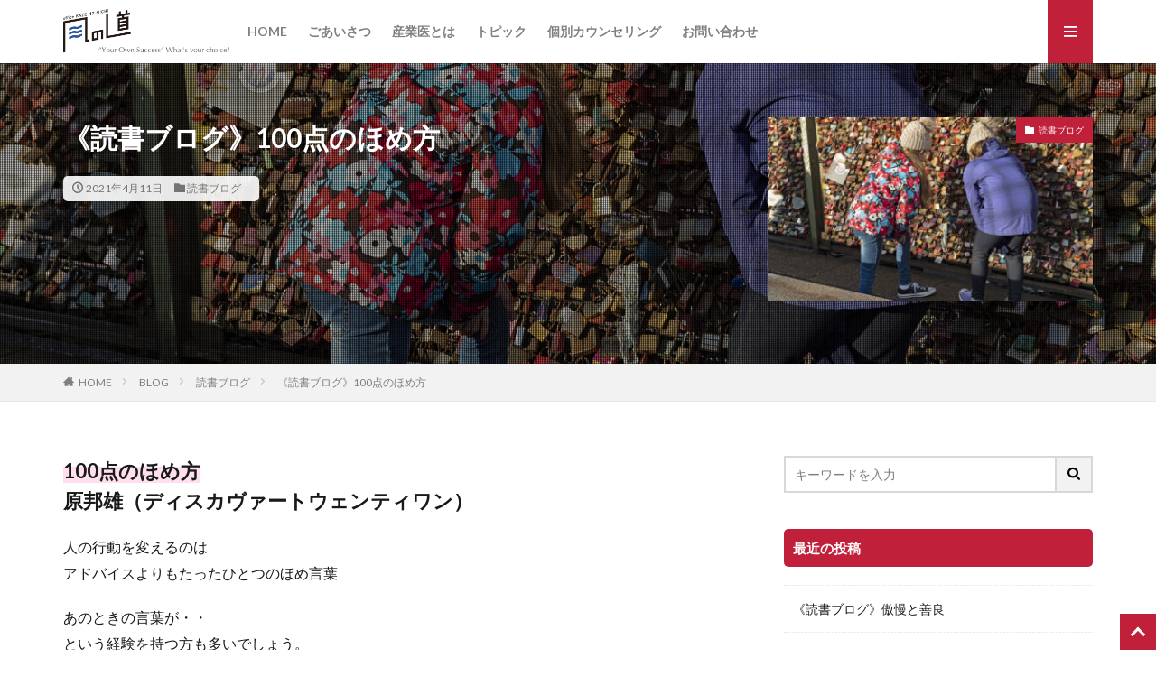

--- FILE ---
content_type: text/html; charset=UTF-8
request_url: https://kazeno-michi.com/onehundredscore/
body_size: 18008
content:

<!DOCTYPE html>

<html dir="ltr" lang="ja" prefix="og: https://ogp.me/ns#" prefix="og: http://ogp.me/ns#" class="t-html 
">

<head prefix="og: http://ogp.me/ns# fb: http://ogp.me/ns/fb# article: http://ogp.me/ns/article#">
<meta charset="UTF-8">
<title>《読書ブログ》100点のほめ方 | オフィス 風の道</title>
	<style>img:is([sizes="auto" i], [sizes^="auto," i]) { contain-intrinsic-size: 3000px 1500px }</style>
	
		<!-- All in One SEO 4.8.9 - aioseo.com -->
	<meta name="robots" content="max-image-preview:large" />
	<meta name="author" content="永井 弥生"/>
	<link rel="canonical" href="https://kazeno-michi.com/onehundredscore/" />
	<meta name="generator" content="All in One SEO (AIOSEO) 4.8.9" />
		<meta property="og:locale" content="ja_JP" />
		<meta property="og:site_name" content="オフィス 風の道 | 医療現場から伝えるコンフリクト・マネジメント" />
		<meta property="og:type" content="article" />
		<meta property="og:title" content="《読書ブログ》100点のほめ方 | オフィス 風の道" />
		<meta property="og:url" content="https://kazeno-michi.com/onehundredscore/" />
		<meta property="article:published_time" content="2021-04-11T00:58:34+00:00" />
		<meta property="article:modified_time" content="2021-04-11T01:20:53+00:00" />
		<meta name="twitter:card" content="summary" />
		<meta name="twitter:title" content="《読書ブログ》100点のほめ方 | オフィス 風の道" />
		<script type="application/ld+json" class="aioseo-schema">
			{"@context":"https:\/\/schema.org","@graph":[{"@type":"Article","@id":"https:\/\/kazeno-michi.com\/onehundredscore\/#article","name":"\u300a\u8aad\u66f8\u30d6\u30ed\u30b0\u300b100\u70b9\u306e\u307b\u3081\u65b9 | \u30aa\u30d5\u30a3\u30b9 \u98a8\u306e\u9053","headline":"\u300a\u8aad\u66f8\u30d6\u30ed\u30b0\u300b100\u70b9\u306e\u307b\u3081\u65b9","author":{"@id":"https:\/\/kazeno-michi.com\/author\/wpmaster\/#author"},"publisher":{"@id":"https:\/\/kazeno-michi.com\/#organization"},"image":{"@type":"ImageObject","url":"https:\/\/kazeno-michi.com\/main\/wp-content\/uploads\/2021\/04\/AdobeStock_309360723.jpeg","width":5568,"height":3712},"datePublished":"2021-04-11T09:58:34+09:00","dateModified":"2021-04-11T10:20:53+09:00","inLanguage":"ja","mainEntityOfPage":{"@id":"https:\/\/kazeno-michi.com\/onehundredscore\/#webpage"},"isPartOf":{"@id":"https:\/\/kazeno-michi.com\/onehundredscore\/#webpage"},"articleSection":"\u8aad\u66f8\u30d6\u30ed\u30b0"},{"@type":"BreadcrumbList","@id":"https:\/\/kazeno-michi.com\/onehundredscore\/#breadcrumblist","itemListElement":[{"@type":"ListItem","@id":"https:\/\/kazeno-michi.com#listItem","position":1,"name":"Home","item":"https:\/\/kazeno-michi.com","nextItem":{"@type":"ListItem","@id":"https:\/\/kazeno-michi.com\/category\/%e8%aa%ad%e6%9b%b8\/#listItem","name":"\u8aad\u66f8\u30d6\u30ed\u30b0"}},{"@type":"ListItem","@id":"https:\/\/kazeno-michi.com\/category\/%e8%aa%ad%e6%9b%b8\/#listItem","position":2,"name":"\u8aad\u66f8\u30d6\u30ed\u30b0","item":"https:\/\/kazeno-michi.com\/category\/%e8%aa%ad%e6%9b%b8\/","nextItem":{"@type":"ListItem","@id":"https:\/\/kazeno-michi.com\/onehundredscore\/#listItem","name":"\u300a\u8aad\u66f8\u30d6\u30ed\u30b0\u300b100\u70b9\u306e\u307b\u3081\u65b9"},"previousItem":{"@type":"ListItem","@id":"https:\/\/kazeno-michi.com#listItem","name":"Home"}},{"@type":"ListItem","@id":"https:\/\/kazeno-michi.com\/onehundredscore\/#listItem","position":3,"name":"\u300a\u8aad\u66f8\u30d6\u30ed\u30b0\u300b100\u70b9\u306e\u307b\u3081\u65b9","previousItem":{"@type":"ListItem","@id":"https:\/\/kazeno-michi.com\/category\/%e8%aa%ad%e6%9b%b8\/#listItem","name":"\u8aad\u66f8\u30d6\u30ed\u30b0"}}]},{"@type":"Organization","@id":"https:\/\/kazeno-michi.com\/#organization","name":"\u30aa\u30d5\u30a3\u30b9 \u98a8\u306e\u9053","description":"\u533b\u7642\u73fe\u5834\u304b\u3089\u4f1d\u3048\u308b\u30b3\u30f3\u30d5\u30ea\u30af\u30c8\u30fb\u30de\u30cd\u30b8\u30e1\u30f3\u30c8","url":"https:\/\/kazeno-michi.com\/"},{"@type":"Person","@id":"https:\/\/kazeno-michi.com\/author\/wpmaster\/#author","url":"https:\/\/kazeno-michi.com\/author\/wpmaster\/","name":"\u6c38\u4e95 \u5f25\u751f","image":{"@type":"ImageObject","@id":"https:\/\/kazeno-michi.com\/onehundredscore\/#authorImage","url":"https:\/\/secure.gravatar.com\/avatar\/86e0bf4d16b3053be555e6851edb147f3109e743cbeb4556404d818a07d03a58?s=96&d=mm&r=g","width":96,"height":96,"caption":"\u6c38\u4e95 \u5f25\u751f"}},{"@type":"WebPage","@id":"https:\/\/kazeno-michi.com\/onehundredscore\/#webpage","url":"https:\/\/kazeno-michi.com\/onehundredscore\/","name":"\u300a\u8aad\u66f8\u30d6\u30ed\u30b0\u300b100\u70b9\u306e\u307b\u3081\u65b9 | \u30aa\u30d5\u30a3\u30b9 \u98a8\u306e\u9053","inLanguage":"ja","isPartOf":{"@id":"https:\/\/kazeno-michi.com\/#website"},"breadcrumb":{"@id":"https:\/\/kazeno-michi.com\/onehundredscore\/#breadcrumblist"},"author":{"@id":"https:\/\/kazeno-michi.com\/author\/wpmaster\/#author"},"creator":{"@id":"https:\/\/kazeno-michi.com\/author\/wpmaster\/#author"},"image":{"@type":"ImageObject","url":"https:\/\/kazeno-michi.com\/main\/wp-content\/uploads\/2021\/04\/AdobeStock_309360723.jpeg","@id":"https:\/\/kazeno-michi.com\/onehundredscore\/#mainImage","width":5568,"height":3712},"primaryImageOfPage":{"@id":"https:\/\/kazeno-michi.com\/onehundredscore\/#mainImage"},"datePublished":"2021-04-11T09:58:34+09:00","dateModified":"2021-04-11T10:20:53+09:00"},{"@type":"WebSite","@id":"https:\/\/kazeno-michi.com\/#website","url":"https:\/\/kazeno-michi.com\/","name":"\u30aa\u30d5\u30a3\u30b9 \u98a8\u306e\u9053","description":"\u533b\u7642\u73fe\u5834\u304b\u3089\u4f1d\u3048\u308b\u30b3\u30f3\u30d5\u30ea\u30af\u30c8\u30fb\u30de\u30cd\u30b8\u30e1\u30f3\u30c8","inLanguage":"ja","publisher":{"@id":"https:\/\/kazeno-michi.com\/#organization"}}]}
		</script>
		<!-- All in One SEO -->

<link rel='stylesheet' id='dashicons-css' href='https://kazeno-michi.com/main/wp-includes/css/dashicons.min.css?ver=6.8.3' type='text/css' media='all' />
<link rel='stylesheet' id='thickbox-css' href='https://kazeno-michi.com/main/wp-includes/js/thickbox/thickbox.css?ver=6.8.3' type='text/css' media='all' />
<link rel='stylesheet' id='wp-block-library-css' href='https://kazeno-michi.com/main/wp-includes/css/dist/block-library/style.min.css?ver=6.8.3' type='text/css' media='all' />
<style id='classic-theme-styles-inline-css' type='text/css'>
/*! This file is auto-generated */
.wp-block-button__link{color:#fff;background-color:#32373c;border-radius:9999px;box-shadow:none;text-decoration:none;padding:calc(.667em + 2px) calc(1.333em + 2px);font-size:1.125em}.wp-block-file__button{background:#32373c;color:#fff;text-decoration:none}
</style>
<style id='global-styles-inline-css' type='text/css'>
:root{--wp--preset--aspect-ratio--square: 1;--wp--preset--aspect-ratio--4-3: 4/3;--wp--preset--aspect-ratio--3-4: 3/4;--wp--preset--aspect-ratio--3-2: 3/2;--wp--preset--aspect-ratio--2-3: 2/3;--wp--preset--aspect-ratio--16-9: 16/9;--wp--preset--aspect-ratio--9-16: 9/16;--wp--preset--color--black: #000000;--wp--preset--color--cyan-bluish-gray: #abb8c3;--wp--preset--color--white: #ffffff;--wp--preset--color--pale-pink: #f78da7;--wp--preset--color--vivid-red: #cf2e2e;--wp--preset--color--luminous-vivid-orange: #ff6900;--wp--preset--color--luminous-vivid-amber: #fcb900;--wp--preset--color--light-green-cyan: #7bdcb5;--wp--preset--color--vivid-green-cyan: #00d084;--wp--preset--color--pale-cyan-blue: #8ed1fc;--wp--preset--color--vivid-cyan-blue: #0693e3;--wp--preset--color--vivid-purple: #9b51e0;--wp--preset--gradient--vivid-cyan-blue-to-vivid-purple: linear-gradient(135deg,rgba(6,147,227,1) 0%,rgb(155,81,224) 100%);--wp--preset--gradient--light-green-cyan-to-vivid-green-cyan: linear-gradient(135deg,rgb(122,220,180) 0%,rgb(0,208,130) 100%);--wp--preset--gradient--luminous-vivid-amber-to-luminous-vivid-orange: linear-gradient(135deg,rgba(252,185,0,1) 0%,rgba(255,105,0,1) 100%);--wp--preset--gradient--luminous-vivid-orange-to-vivid-red: linear-gradient(135deg,rgba(255,105,0,1) 0%,rgb(207,46,46) 100%);--wp--preset--gradient--very-light-gray-to-cyan-bluish-gray: linear-gradient(135deg,rgb(238,238,238) 0%,rgb(169,184,195) 100%);--wp--preset--gradient--cool-to-warm-spectrum: linear-gradient(135deg,rgb(74,234,220) 0%,rgb(151,120,209) 20%,rgb(207,42,186) 40%,rgb(238,44,130) 60%,rgb(251,105,98) 80%,rgb(254,248,76) 100%);--wp--preset--gradient--blush-light-purple: linear-gradient(135deg,rgb(255,206,236) 0%,rgb(152,150,240) 100%);--wp--preset--gradient--blush-bordeaux: linear-gradient(135deg,rgb(254,205,165) 0%,rgb(254,45,45) 50%,rgb(107,0,62) 100%);--wp--preset--gradient--luminous-dusk: linear-gradient(135deg,rgb(255,203,112) 0%,rgb(199,81,192) 50%,rgb(65,88,208) 100%);--wp--preset--gradient--pale-ocean: linear-gradient(135deg,rgb(255,245,203) 0%,rgb(182,227,212) 50%,rgb(51,167,181) 100%);--wp--preset--gradient--electric-grass: linear-gradient(135deg,rgb(202,248,128) 0%,rgb(113,206,126) 100%);--wp--preset--gradient--midnight: linear-gradient(135deg,rgb(2,3,129) 0%,rgb(40,116,252) 100%);--wp--preset--font-size--small: 13px;--wp--preset--font-size--medium: 20px;--wp--preset--font-size--large: 36px;--wp--preset--font-size--x-large: 42px;--wp--preset--spacing--20: 0.44rem;--wp--preset--spacing--30: 0.67rem;--wp--preset--spacing--40: 1rem;--wp--preset--spacing--50: 1.5rem;--wp--preset--spacing--60: 2.25rem;--wp--preset--spacing--70: 3.38rem;--wp--preset--spacing--80: 5.06rem;--wp--preset--shadow--natural: 6px 6px 9px rgba(0, 0, 0, 0.2);--wp--preset--shadow--deep: 12px 12px 50px rgba(0, 0, 0, 0.4);--wp--preset--shadow--sharp: 6px 6px 0px rgba(0, 0, 0, 0.2);--wp--preset--shadow--outlined: 6px 6px 0px -3px rgba(255, 255, 255, 1), 6px 6px rgba(0, 0, 0, 1);--wp--preset--shadow--crisp: 6px 6px 0px rgba(0, 0, 0, 1);}:where(.is-layout-flex){gap: 0.5em;}:where(.is-layout-grid){gap: 0.5em;}body .is-layout-flex{display: flex;}.is-layout-flex{flex-wrap: wrap;align-items: center;}.is-layout-flex > :is(*, div){margin: 0;}body .is-layout-grid{display: grid;}.is-layout-grid > :is(*, div){margin: 0;}:where(.wp-block-columns.is-layout-flex){gap: 2em;}:where(.wp-block-columns.is-layout-grid){gap: 2em;}:where(.wp-block-post-template.is-layout-flex){gap: 1.25em;}:where(.wp-block-post-template.is-layout-grid){gap: 1.25em;}.has-black-color{color: var(--wp--preset--color--black) !important;}.has-cyan-bluish-gray-color{color: var(--wp--preset--color--cyan-bluish-gray) !important;}.has-white-color{color: var(--wp--preset--color--white) !important;}.has-pale-pink-color{color: var(--wp--preset--color--pale-pink) !important;}.has-vivid-red-color{color: var(--wp--preset--color--vivid-red) !important;}.has-luminous-vivid-orange-color{color: var(--wp--preset--color--luminous-vivid-orange) !important;}.has-luminous-vivid-amber-color{color: var(--wp--preset--color--luminous-vivid-amber) !important;}.has-light-green-cyan-color{color: var(--wp--preset--color--light-green-cyan) !important;}.has-vivid-green-cyan-color{color: var(--wp--preset--color--vivid-green-cyan) !important;}.has-pale-cyan-blue-color{color: var(--wp--preset--color--pale-cyan-blue) !important;}.has-vivid-cyan-blue-color{color: var(--wp--preset--color--vivid-cyan-blue) !important;}.has-vivid-purple-color{color: var(--wp--preset--color--vivid-purple) !important;}.has-black-background-color{background-color: var(--wp--preset--color--black) !important;}.has-cyan-bluish-gray-background-color{background-color: var(--wp--preset--color--cyan-bluish-gray) !important;}.has-white-background-color{background-color: var(--wp--preset--color--white) !important;}.has-pale-pink-background-color{background-color: var(--wp--preset--color--pale-pink) !important;}.has-vivid-red-background-color{background-color: var(--wp--preset--color--vivid-red) !important;}.has-luminous-vivid-orange-background-color{background-color: var(--wp--preset--color--luminous-vivid-orange) !important;}.has-luminous-vivid-amber-background-color{background-color: var(--wp--preset--color--luminous-vivid-amber) !important;}.has-light-green-cyan-background-color{background-color: var(--wp--preset--color--light-green-cyan) !important;}.has-vivid-green-cyan-background-color{background-color: var(--wp--preset--color--vivid-green-cyan) !important;}.has-pale-cyan-blue-background-color{background-color: var(--wp--preset--color--pale-cyan-blue) !important;}.has-vivid-cyan-blue-background-color{background-color: var(--wp--preset--color--vivid-cyan-blue) !important;}.has-vivid-purple-background-color{background-color: var(--wp--preset--color--vivid-purple) !important;}.has-black-border-color{border-color: var(--wp--preset--color--black) !important;}.has-cyan-bluish-gray-border-color{border-color: var(--wp--preset--color--cyan-bluish-gray) !important;}.has-white-border-color{border-color: var(--wp--preset--color--white) !important;}.has-pale-pink-border-color{border-color: var(--wp--preset--color--pale-pink) !important;}.has-vivid-red-border-color{border-color: var(--wp--preset--color--vivid-red) !important;}.has-luminous-vivid-orange-border-color{border-color: var(--wp--preset--color--luminous-vivid-orange) !important;}.has-luminous-vivid-amber-border-color{border-color: var(--wp--preset--color--luminous-vivid-amber) !important;}.has-light-green-cyan-border-color{border-color: var(--wp--preset--color--light-green-cyan) !important;}.has-vivid-green-cyan-border-color{border-color: var(--wp--preset--color--vivid-green-cyan) !important;}.has-pale-cyan-blue-border-color{border-color: var(--wp--preset--color--pale-cyan-blue) !important;}.has-vivid-cyan-blue-border-color{border-color: var(--wp--preset--color--vivid-cyan-blue) !important;}.has-vivid-purple-border-color{border-color: var(--wp--preset--color--vivid-purple) !important;}.has-vivid-cyan-blue-to-vivid-purple-gradient-background{background: var(--wp--preset--gradient--vivid-cyan-blue-to-vivid-purple) !important;}.has-light-green-cyan-to-vivid-green-cyan-gradient-background{background: var(--wp--preset--gradient--light-green-cyan-to-vivid-green-cyan) !important;}.has-luminous-vivid-amber-to-luminous-vivid-orange-gradient-background{background: var(--wp--preset--gradient--luminous-vivid-amber-to-luminous-vivid-orange) !important;}.has-luminous-vivid-orange-to-vivid-red-gradient-background{background: var(--wp--preset--gradient--luminous-vivid-orange-to-vivid-red) !important;}.has-very-light-gray-to-cyan-bluish-gray-gradient-background{background: var(--wp--preset--gradient--very-light-gray-to-cyan-bluish-gray) !important;}.has-cool-to-warm-spectrum-gradient-background{background: var(--wp--preset--gradient--cool-to-warm-spectrum) !important;}.has-blush-light-purple-gradient-background{background: var(--wp--preset--gradient--blush-light-purple) !important;}.has-blush-bordeaux-gradient-background{background: var(--wp--preset--gradient--blush-bordeaux) !important;}.has-luminous-dusk-gradient-background{background: var(--wp--preset--gradient--luminous-dusk) !important;}.has-pale-ocean-gradient-background{background: var(--wp--preset--gradient--pale-ocean) !important;}.has-electric-grass-gradient-background{background: var(--wp--preset--gradient--electric-grass) !important;}.has-midnight-gradient-background{background: var(--wp--preset--gradient--midnight) !important;}.has-small-font-size{font-size: var(--wp--preset--font-size--small) !important;}.has-medium-font-size{font-size: var(--wp--preset--font-size--medium) !important;}.has-large-font-size{font-size: var(--wp--preset--font-size--large) !important;}.has-x-large-font-size{font-size: var(--wp--preset--font-size--x-large) !important;}
:where(.wp-block-post-template.is-layout-flex){gap: 1.25em;}:where(.wp-block-post-template.is-layout-grid){gap: 1.25em;}
:where(.wp-block-columns.is-layout-flex){gap: 2em;}:where(.wp-block-columns.is-layout-grid){gap: 2em;}
:root :where(.wp-block-pullquote){font-size: 1.5em;line-height: 1.6;}
</style>
<link rel='stylesheet' id='contact-form-7-css' href='https://kazeno-michi.com/main/wp-content/plugins/contact-form-7/includes/css/styles.css?ver=6.1.3' type='text/css' media='all' />
<link rel='stylesheet' id='fancybox-css' href='https://kazeno-michi.com/main/wp-content/plugins/easy-fancybox/fancybox/1.5.4/jquery.fancybox.min.css?ver=6.8.3' type='text/css' media='screen' />
<style id='fancybox-inline-css' type='text/css'>
#fancybox-outer{background:#ffffff}#fancybox-content{background:#ffffff;border-color:#ffffff;color:#000000;}#fancybox-title,#fancybox-title-float-main{color:#fff}
</style>
<!--n2css--><!--n2js--><script type="text/javascript" src="https://kazeno-michi.com/main/wp-includes/js/jquery/jquery.min.js?ver=3.7.1" id="jquery-core-js"></script>
<script type="text/javascript" src="https://kazeno-michi.com/main/wp-includes/js/jquery/jquery-migrate.min.js?ver=3.4.1" id="jquery-migrate-js"></script>
<link rel="https://api.w.org/" href="https://kazeno-michi.com/wp-json/" /><link rel="alternate" title="JSON" type="application/json" href="https://kazeno-michi.com/wp-json/wp/v2/posts/6196" /><link rel="alternate" title="oEmbed (JSON)" type="application/json+oembed" href="https://kazeno-michi.com/wp-json/oembed/1.0/embed?url=https%3A%2F%2Fkazeno-michi.com%2Fonehundredscore%2F" />
<link rel="alternate" title="oEmbed (XML)" type="text/xml+oembed" href="https://kazeno-michi.com/wp-json/oembed/1.0/embed?url=https%3A%2F%2Fkazeno-michi.com%2Fonehundredscore%2F&#038;format=xml" />
<link class="css-async" rel href="https://kazeno-michi.com/main/wp-content/themes/the-thor/css/icon.min.css">
<link class="css-async" rel href="https://fonts.googleapis.com/css?family=Lato:100,300,400,700,900">
<link class="css-async" rel href="https://fonts.googleapis.com/css?family=Fjalla+One">
<link rel="stylesheet" href="https://fonts.googleapis.com/css?family=Noto+Sans+JP:100,200,300,400,500,600,700,800,900">
<link rel="stylesheet" href="https://kazeno-michi.com/main/wp-content/themes/the-thor/style.min.css">
<link rel="stylesheet" href="https://kazeno-michi.com/main/wp-content/themes/the-thor-child/style-user.css?1713246300">
<link rel="canonical" href="https://kazeno-michi.com/onehundredscore/" />
<script src="https://ajax.googleapis.com/ajax/libs/jquery/1.12.4/jquery.min.js"></script>
<meta http-equiv="X-UA-Compatible" content="IE=edge">
<meta name="viewport" content="width=device-width, initial-scale=1, viewport-fit=cover"/>
<style>
.widget.widget_nav_menu ul.menu{border-color: rgba(193,32,59,0.15);}.widget.widget_nav_menu ul.menu li{border-color: rgba(193,32,59,0.75);}.widget.widget_nav_menu ul.menu .sub-menu li{border-color: rgba(193,32,59,0.15);}.widget.widget_nav_menu ul.menu .sub-menu li .sub-menu li:first-child{border-color: rgba(193,32,59,0.15);}.widget.widget_nav_menu ul.menu li a:hover{background-color: rgba(193,32,59,0.75);}.widget.widget_nav_menu ul.menu .current-menu-item > a{background-color: rgba(193,32,59,0.75);}.widget.widget_nav_menu ul.menu li .sub-menu li a:before {color:#c1203b;}.widget.widget_nav_menu ul.menu li a{background-color:#c1203b;}.widget.widget_nav_menu ul.menu .sub-menu a:hover{color:#c1203b;}.widget.widget_nav_menu ul.menu .sub-menu .current-menu-item a{color:#c1203b;}.widget.widget_categories ul{border-color: rgba(193,32,59,0.15);}.widget.widget_categories ul li{border-color: rgba(193,32,59,0.75);}.widget.widget_categories ul .children li{border-color: rgba(193,32,59,0.15);}.widget.widget_categories ul .children li .children li:first-child{border-color: rgba(193,32,59,0.15);}.widget.widget_categories ul li a:hover{background-color: rgba(193,32,59,0.75);}.widget.widget_categories ul .current-menu-item > a{background-color: rgba(193,32,59,0.75);}.widget.widget_categories ul li .children li a:before {color:#c1203b;}.widget.widget_categories ul li a{background-color:#c1203b;}.widget.widget_categories ul .children a:hover{color:#c1203b;}.widget.widget_categories ul .children .current-menu-item a{color:#c1203b;}.widgetSearch__input:hover{border-color:#c1203b;}.widgetCatTitle{background-color:#c1203b;}.widgetCatTitle__inner{background-color:#c1203b;}.widgetSearch__submit:hover{background-color:#c1203b;}.widgetProfile__sns{background-color:#c1203b;}.widget.widget_calendar .calendar_wrap tbody a:hover{background-color:#c1203b;}.widget ul li a:hover{color:#c1203b;}.widget.widget_rss .rsswidget:hover{color:#c1203b;}.widget.widget_tag_cloud a:hover{background-color:#c1203b;}.widget select:hover{border-color:#c1203b;}.widgetSearch__checkLabel:hover:after{border-color:#c1203b;}.widgetSearch__check:checked .widgetSearch__checkLabel:before, .widgetSearch__check:checked + .widgetSearch__checkLabel:before{border-color:#c1203b;}.widgetTab__item.current{border-top-color:#c1203b;}.widgetTab__item:hover{border-top-color:#c1203b;}.searchHead__title{background-color:#c1203b;}.searchHead__submit:hover{color:#c1203b;}.menuBtn__close:hover{color:#c1203b;}.menuBtn__link:hover{color:#c1203b;}@media only screen and (min-width: 992px){.menuBtn__link {background-color:#c1203b;}}.t-headerCenter .menuBtn__link:hover{color:#c1203b;}.searchBtn__close:hover{color:#c1203b;}.searchBtn__link:hover{color:#c1203b;}.breadcrumb__item a:hover{color:#c1203b;}.pager__item{color:#c1203b;}.pager__item:hover, .pager__item-current{background-color:#c1203b; color:#fff;}.page-numbers{color:#c1203b;}.page-numbers:hover, .page-numbers.current{background-color:#c1203b; color:#fff;}.pagePager__item{color:#c1203b;}.pagePager__item:hover, .pagePager__item-current{background-color:#c1203b; color:#fff;}.heading a:hover{color:#c1203b;}.eyecatch__cat{background-color:#c1203b;}.the__category{background-color:#c1203b;}.dateList__item a:hover{color:#c1203b;}.controllerFooter__item:last-child{background-color:#c1203b;}.controllerFooter__close{background-color:#c1203b;}.bottomFooter__topBtn{background-color:#c1203b;}.mask-color{background-color:#c1203b;}.mask-colorgray{background-color:#c1203b;}.pickup3__item{background-color:#c1203b;}.categoryBox__title{color:#c1203b;}.comments__list .comment-meta{background-color:#c1203b;}.comment-respond .submit{background-color:#c1203b;}.prevNext__pop{background-color:#c1203b;}.swiper-pagination-bullet-active{background-color:#c1203b;}.swiper-slider .swiper-button-next, .swiper-slider .swiper-container-rtl .swiper-button-prev, .swiper-slider .swiper-button-prev, .swiper-slider .swiper-container-rtl .swiper-button-next	{background-color:#c1203b;}body{background:#ffffff;}.l-header{background-color:#ffffff;}.globalNavi::before{background: -webkit-gradient(linear,left top,right top,color-stop(0%,rgba(255,255,255,0)),color-stop(100%,#ffffff));}.snsFooter{background-color:#c1203b}.widget-main .heading.heading-widget{background-color:#c1203b}.widget-main .heading.heading-widgetsimple{background-color:#c1203b}.widget-main .heading.heading-widgetsimplewide{background-color:#c1203b}.widget-main .heading.heading-widgetwide{background-color:#c1203b}.widget-main .heading.heading-widgetbottom:before{border-color:#c1203b}.widget-main .heading.heading-widgetborder{border-color:#c1203b}.widget-main .heading.heading-widgetborder::before,.widget-main .heading.heading-widgetborder::after{background-color:#c1203b}.widget-side .heading.heading-widget{background-color:#c1203b}.widget-side .heading.heading-widgetsimple{background-color:#c1203b}.widget-side .heading.heading-widgetsimplewide{background-color:#c1203b}.widget-side .heading.heading-widgetwide{background-color:#c1203b}.widget-side .heading.heading-widgetbottom:before{border-color:#c1203b}.widget-side .heading.heading-widgetborder{border-color:#c1203b}.widget-side .heading.heading-widgetborder::before,.widget-side .heading.heading-widgetborder::after{background-color:#c1203b}.widget-foot .heading.heading-widget{background-color:#c1203b}.widget-foot .heading.heading-widgetsimple{background-color:#c1203b}.widget-foot .heading.heading-widgetsimplewide{background-color:#c1203b}.widget-foot .heading.heading-widgetwide{background-color:#c1203b}.widget-foot .heading.heading-widgetbottom:before{border-color:#c1203b}.widget-foot .heading.heading-widgetborder{border-color:#c1203b}.widget-foot .heading.heading-widgetborder::before,.widget-foot .heading.heading-widgetborder::after{background-color:#c1203b}.widget-menu .heading.heading-widget{background-color:#c1203b}.widget-menu .heading.heading-widgetsimple{background-color:#c1203b}.widget-menu .heading.heading-widgetsimplewide{background-color:#c1203b}.widget-menu .heading.heading-widgetwide{background-color:#c1203b}.widget-menu .heading.heading-widgetbottom:before{border-color:#c1203b}.widget-menu .heading.heading-widgetborder{border-color:#c1203b}.widget-menu .heading.heading-widgetborder::before,.widget-menu .heading.heading-widgetborder::after{background-color:#c1203b}.still{height: 300px;}@media only screen and (min-width: 768px){.still {height: 600px;}}.rankingBox__bg{background-color:#c1203b}.commonCtr__bg.mask.mask-color{background-color:#c1203b}.the__ribbon{background-color:#c65151}.the__ribbon:after{border-left-color:#c65151; border-right-color:#c65151}.content .afTagBox__btnDetail{background-color:#c1203b;}.widget .widgetAfTag__btnDetail{background-color:#c1203b;}.content .afTagBox__btnAf{background-color:#c1203b;}.widget .widgetAfTag__btnAf{background-color:#c1203b;}.content a{color:#c1203b;}.phrase a{color:#c1203b;}.content .sitemap li a:hover{color:#c1203b;}.content h2 a:hover,.content h3 a:hover,.content h4 a:hover,.content h5 a:hover{color:#c1203b;}.content ul.menu li a:hover{color:#c1203b;}.content .es-LiconBox:before{background-color:#a83f3f;}.content .es-LiconCircle:before{background-color:#a83f3f;}.content .es-BTiconBox:before{background-color:#a83f3f;}.content .es-BTiconCircle:before{background-color:#a83f3f;}.content .es-BiconObi{border-color:#a83f3f;}.content .es-BiconCorner:before{background-color:#a83f3f;}.content .es-BiconCircle:before{background-color:#a83f3f;}.content .es-BmarkHatena::before{background-color:#005293;}.content .es-BmarkExcl::before{background-color:#b60105;}.content .es-BmarkQ::before{background-color:#005293;}.content .es-BmarkQ::after{border-top-color:#005293;}.content .es-BmarkA::before{color:#b60105;}.content .es-BsubTradi::before{color:#ffffff;background-color:#b60105;border-color:#b60105;}.btn__link-primary{color:#ffffff; background-color:#325599;}.content .btn__link-primary{color:#ffffff; background-color:#325599;}.searchBtn__contentInner .btn__link-search{color:#ffffff; background-color:#325599;}.btn__link-secondary{color:#ffffff; background-color:#325599;}.content .btn__link-secondary{color:#ffffff; background-color:#325599;}.btn__link-search{color:#ffffff; background-color:#325599;}.btn__link-normal{color:#325599;}.content .btn__link-normal{color:#325599;}.btn__link-normal:hover{background-color:#325599;}.content .btn__link-normal:hover{background-color:#325599;}.comments__list .comment-reply-link{color:#325599;}.comments__list .comment-reply-link:hover{background-color:#325599;}@media only screen and (min-width: 992px){.subNavi__link-pickup{color:#325599;}}@media only screen and (min-width: 992px){.subNavi__link-pickup:hover{background-color:#325599;}}.content h2{color:#191919}.content h3{color:#191919}.content h4{color:#191919}.content h5{color:#191919}.content ul > li::before{color:#a83f3f;}.content ul{color:#191919;}.content ol > li::before{color:#a83f3f; border-color:#a83f3f;}.content ol > li > ol > li::before{background-color:#a83f3f; border-color:#a83f3f;}.content ol > li > ol > li > ol > li::before{color:#a83f3f; border-color:#a83f3f;}.content ol{color:#191919;}.content .balloon .balloon__text{color:#191919; background-color:#f2f2f2;}.content .balloon .balloon__text-left:before{border-left-color:#f2f2f2;}.content .balloon .balloon__text-right:before{border-right-color:#f2f2f2;}.content .balloon-boder .balloon__text{color:#191919; background-color:#ffffff;  border-color:#d8d8d8;}.content .balloon-boder .balloon__text-left:before{border-left-color:#d8d8d8;}.content .balloon-boder .balloon__text-left:after{border-left-color:#ffffff;}.content .balloon-boder .balloon__text-right:before{border-right-color:#d8d8d8;}.content .balloon-boder .balloon__text-right:after{border-right-color:#ffffff;}.content blockquote{color:#191919; background-color:#e5e6f4;}.content blockquote::before{color:#997bad;}.content table{color:#191919; border-top-color:#E5E5E5; border-left-color:#E5E5E5;}.content table th{background:#7f7f7f; color:#ffffff; ;border-right-color:#E5E5E5; border-bottom-color:#E5E5E5;}.content table td{background:#ffffff; ;border-right-color:#E5E5E5; border-bottom-color:#E5E5E5;}.content table tr:nth-child(odd) td{background-color:#f2f2f2;}
</style>
<link rel="icon" href="https://kazeno-michi.com/main/wp-content/uploads/2019/11/cropped-logo_square-32x32.jpg" sizes="32x32" />
<link rel="icon" href="https://kazeno-michi.com/main/wp-content/uploads/2019/11/cropped-logo_square-192x192.jpg" sizes="192x192" />
<link rel="apple-touch-icon" href="https://kazeno-michi.com/main/wp-content/uploads/2019/11/cropped-logo_square-180x180.jpg" />
<meta name="msapplication-TileImage" content="https://kazeno-michi.com/main/wp-content/uploads/2019/11/cropped-logo_square-270x270.jpg" />
		<style type="text/css" id="wp-custom-css">
			.vimeo {
  position: relative;
  height: 0;
  padding: 0 0 56.25%;
  overflow: hidden;
}

.vimeo iframe {
  position: absolute;
  top: 0;
  left: 0;
  width: 100%;
  height: 100%;
}
		</style>
		<!– Global site tag (gtag.js) – Google Analytics –>
<script async src='https://www.googletagmanager.com/gtag/js?id=UA-152092694-1'></script>
<script>
    window.dataLayer = window.dataLayer || [];
    function gtag(){dataLayer.push(arguments);}
    gtag('js', new Date());
    gtag('config', 'UA-152092694-1');
    
</script>
<!– /Global site tag (gtag.js) – Google Analytics –>
<meta property="og:site_name" content="オフィス 風の道" />
<meta property="og:type" content="article" />
<meta property="og:title" content="《読書ブログ》100点のほめ方" />
<meta property="og:description" content="100点のほめ方 原邦雄（ディスカヴァートウェンティワン） 人の行動を変えるのは アドバイスよりもたったひとつのほめ言葉 あのときの言葉が・・ ​​​​​​​という経験を持つ方も多いでしょう。 AIに置き換えられない能力は コミュニケーショ" />
<meta property="og:url" content="https://kazeno-michi.com/onehundredscore/" />
<meta property="og:image" content="https://kazeno-michi.com/main/wp-content/uploads/2021/04/AdobeStock_309360723-768x512.jpeg" />
<meta name="twitter:card" content="summary" />
<meta name="twitter:site" content="@" />


</head>
<body class=" t-logoSp40 t-logoPc50 t-naviNoneSp t-footerFixed" id="top">


  <!--l-header-->
  <header class="l-header">
    <div class="container container-header">

      <!--logo-->
			<p class="siteTitle">
				<a class="siteTitle__link" href="https://kazeno-michi.com">
											<img class="siteTitle__logo" src="https://kazeno-michi.com/main/wp-content/uploads/2019/10/logo2.png" alt="オフィス 風の道" width="365" height="99" >
					        </a>
      </p>      <!--/logo-->


      				<!--globalNavi-->
				<nav class="globalNavi u-none-sp">
					<div class="globalNavi__inner">
            <ul class="globalNavi__list"><li id="menu-item-1376" class="menu-item menu-item-type-post_type menu-item-object-page menu-item-home menu-item-1376"><a href="https://kazeno-michi.com/">HOME</a></li>
<li id="menu-item-1370" class="menu-item menu-item-type-post_type menu-item-object-page menu-item-1370"><a href="https://kazeno-michi.com/greeting/">ごあいさつ</a></li>
<li id="menu-item-10911" class="menu-item menu-item-type-post_type menu-item-object-page menu-item-10911"><a href="https://kazeno-michi.com/occuphysician/">産業医とは</a></li>
<li id="menu-item-10912" class="menu-item menu-item-type-post_type menu-item-object-page menu-item-10912"><a href="https://kazeno-michi.com/topic/">トピック</a></li>
<li id="menu-item-10913" class="menu-item menu-item-type-post_type menu-item-object-page menu-item-10913"><a href="https://kazeno-michi.com/counseling/">個別カウンセリング</a></li>
<li id="menu-item-1373" class="menu-item menu-item-type-post_type menu-item-object-page menu-item-1373"><a href="https://kazeno-michi.com/contactus/">お問い合わせ</a></li>
</ul>					</div>
				</nav>
				<!--/globalNavi-->
			

			

      

            <!--menuBtn-->
			<div class="menuBtn menuBtn-right ">
        <input class="menuBtn__checkbox" id="menuBtn-checkbox" type="checkbox">
        <label class="menuBtn__link menuBtn__link-text icon-menu" for="menuBtn-checkbox"></label>
        <label class="menuBtn__unshown" for="menuBtn-checkbox"></label>
        <div class="menuBtn__content">
          <div class="menuBtn__scroll">
            <label class="menuBtn__close" for="menuBtn-checkbox"><i class="icon-close"></i>CLOSE</label>
            <div class="menuBtn__contentInner">
																														<aside class="widget widget-menu widget_nav_menu"><h2 class="heading heading-widget">風の道</h2><div class="menu-%e3%83%a1%e3%82%a4%e3%83%b3%e3%83%a1%e3%83%8b%e3%83%a5%e3%83%bc-container"><ul id="menu-%e3%83%a1%e3%82%a4%e3%83%b3%e3%83%a1%e3%83%8b%e3%83%a5%e3%83%bc-1" class="menu"><li class="menu-item menu-item-type-post_type menu-item-object-page menu-item-home menu-item-1376"><a href="https://kazeno-michi.com/">HOME</a></li>
<li class="menu-item menu-item-type-post_type menu-item-object-page menu-item-1370"><a href="https://kazeno-michi.com/greeting/">ごあいさつ</a></li>
<li class="menu-item menu-item-type-post_type menu-item-object-page menu-item-10911"><a href="https://kazeno-michi.com/occuphysician/">産業医とは</a></li>
<li class="menu-item menu-item-type-post_type menu-item-object-page menu-item-10912"><a href="https://kazeno-michi.com/topic/">トピック</a></li>
<li class="menu-item menu-item-type-post_type menu-item-object-page menu-item-10913"><a href="https://kazeno-michi.com/counseling/">個別カウンセリング</a></li>
<li class="menu-item menu-item-type-post_type menu-item-object-page menu-item-1373"><a href="https://kazeno-michi.com/contactus/">お問い合わせ</a></li>
</ul></div></aside>							            </div>
          </div>
        </div>
			</div>
			<!--/menuBtn-->
      
    </div>
  </header>
  <!--/l-header-->


  <!--l-headerBottom-->
  <div class="l-headerBottom">

    
		
	  
  </div>
  <!--l-headerBottom-->

    <div class="viral">
    <div class="viral__bg mask mask-blackmesh        ">
                  <img width="1280" height="853" src="https://kazeno-michi.com/main/wp-content/themes/the-thor/img/dummy.gif" data-layzr="https://kazeno-michi.com/main/wp-content/uploads/2021/04/AdobeStock_309360723-1280x853.jpeg" class="attachment-icatch1280 size-icatch1280 wp-post-image" alt="" decoding="async" />              </div>

    <div class="container">
      <div class="viral__container">
        <div class="viral__contents">
          <h1 class="heading heading-primary">《読書ブログ》100点のほめ方</h1>
          <ul class="dateList">
                          <li class="dateList__item icon-clock">2021年4月11日</li>
                                      <li class="dateList__item icon-folder"><a href="https://kazeno-michi.com/category/%e8%aa%ad%e6%9b%b8/" rel="category tag">読書ブログ</a></li>
                                              </ul>
        </div>


        <div class="eyecatch">
          <span class="eyecatch__cat cc-bg6"><a href="https://kazeno-michi.com/category/%e8%aa%ad%e6%9b%b8/">読書ブログ</a></span>          <span class="eyecatch__link">
                          <img width="375" height="250" src="https://kazeno-michi.com/main/wp-content/themes/the-thor/img/dummy.gif" data-layzr="https://kazeno-michi.com/main/wp-content/uploads/2021/04/AdobeStock_309360723-375x250.jpeg" class="attachment-icatch375 size-icatch375 wp-post-image" alt="" decoding="async" />                      </span>

        </div>
      </div>
    </div>

  </div>
  
  <div class="wider">
    <div class="breadcrumb"><ul class="breadcrumb__list container"><li class="breadcrumb__item icon-home"><a href="https://kazeno-michi.com">HOME</a></li><li class="breadcrumb__item"><a href="https://kazeno-michi.com/blog/">BLOG</a></li><li class="breadcrumb__item"><a href="https://kazeno-michi.com/category/%e8%aa%ad%e6%9b%b8/">読書ブログ</a></li><li class="breadcrumb__item breadcrumb__item-current"><a href="https://kazeno-michi.com/onehundredscore/">《読書ブログ》100点のほめ方</a></li></ul></div>  </div>





  <!--l-wrapper-->
  <div class="l-wrapper">

    <!--l-main-->
        <main class="l-main">





      <div class="dividerBottom">


      



        

        <!--postContents-->
        <div class="postContents">
          

		            <section class="content">
			<h3><span class="marker-thickPink">100点のほめ方</span><br />
原邦雄（ディスカヴァートウェンティワン）</h3>
<p>人の行動を変えるのは<br />
アドバイスよりもたったひとつのほめ言葉</p>
<p>あのときの言葉が・・<br />
​​​​​​​という経験を持つ方も多いでしょう。</p>
<p>AIに置き換えられない能力は<br />
コミュニケーション力です。</p>
<p>相手をほめられるということは<br />
自分も穏やかな気持ちでいるということなのです。</p>
<p><strong>基本は３つ</strong><br />
<strong>１．関連性の土台を作る</strong><br />
<strong>２．マジック質問で「ほめポイント」をみつける</strong><br />
<strong>３．100点ほめで相手の生き方すべてを肯定する</strong></p>
<p><strong>１．関連性の土台</strong><br />
相手の困っていることを探す</p>
<p><strong>２．マジック質問</strong><br />
好きなことは？<br />
継続していることは？<br />
大切にしていることは？<br />
行動や経過のプロセスは<br />
その人の生き方や背景に繋がります。</p>
<p>過去・現在・未来の<br />
点をつないだほめ方ができます。</p>
<p><strong>３．100点ほめ</strong><br />
知らなかった一面をみつけたら<br />
そこを深堀り<br />
すごいところをほめる<br />
行動だけでなく取り組んだプロセスをほめる<br />
存在そのものを認める<br />
100点ほめで変わったら<br />
そのことをほめる</p>
<p>「ほめる」ことを探そうとすると<br />
相手をよく観察する</p>
<p>「ほめシート」で相手に伝える</p>
<p>「ほめる」ことで人生が変わる</p>
<p>相手に関心を持ち、<br />
深堀りしてその背景を探り<br />
承認する</p>
<p>「ほめる」はコンフリクト・マネジメントです。</p>
<p><strong>ほめるのは相手だけでなく</strong><br />
<strong>自分もほめましょう。</strong></p>
<p>1日1回「自分ほめ」の習慣<br />
1行日記とともに1日１ほめ<br />
がおすすめです。</p>
<p>相手をほめる力もつきます。</p>
<p>&nbsp;</p>
<p><img fetchpriority="high" decoding="async" class="alignnone size-medium wp-image-6206" src="https://kazeno-michi.com/main/wp-content/themes/the-thor/img/dummy.gif" data-layzr="https://kazeno-michi.com/main/wp-content/uploads/2021/04/sven-gauditz-0Sy8xd3i81I-unsplash-300x200.jpg" alt="" width="300" height="200" /></p>
<p>&nbsp;</p>
<p>.。*・゜゜・*:.。..゜゜・*:.。..<br />
<a href="https://www.amazon.co.jp/%E6%88%90%E5%8A%9F%E8%80%85%E3%81%8C%E3%81%97%E3%81%A6%E3%81%84%E3%82%8B100%E3%81%AE%E7%BF%92%E6%85%A3-%E3%83%8A%E3%82%A4%E3%82%B8%E3%82%A7%E3%83%AB%E3%83%BB%E3%82%AB%E3%83%B3%E3%83%90%E3%83%BC%E3%83%A9%E3%83%B3%E3%83%89/dp/4478106134/ref=sr_1_1?__mk_ja_JP=%E3%82%AB%E3%82%BF%E3%82%AB%E3%83%8A&amp;crid=HBLEDH3R6KVB&amp;dchild=1&amp;keywords=%E6%88%90%E5%8A%9F%E8%80%85%E3%81%8C%E3%81%97%E3%81%A6%E3%81%84%E3%82%8B100%E3%81%AE%E7%BF%92%E6%85%A3&amp;qid=1618103765&amp;sprefix=%E6%88%90%E5%8A%9F%E8%80%85%2Caps%2C279&amp;sr=8-1">「成功者がしている100の習慣」</a>より<br />
成功者は<br />
<strong>自分を大切にしている</strong></p>
<p>*:.。*・゜゜・*:.。..゜゜・*:.。..</p>
<p>成功する人は自分のありのままを受け入れ<br />
成功しない人は<br />
短所ばかり気にしている</p>
<p>自分自身にネガティブな気持ちだと<br />
相手にも同じような感情で接してしまいます。</p>
<p>&nbsp;</p>
<p>▼▼</p>
<p><span class="marker-halfGreen"><strong>【YouTube】「風の道」チャンネル</strong></span></p>
<p>ドクター永井の皮膚科＆コンフリクトマネジメント＆ピアノ&amp;読書</p>
<p><a href="https://www.youtube.com/channel/UCJQ75viVs-Dc3Xqm3SLReOQ/" target="_blank" rel="noopener noreferrer">https://www.youtube.com/channel/UCJQ75viVs-Dc3Xqm3SLReOQ/</a></p>
<p>&nbsp;</p>
<p><span class="marker-thickGreen marker-thickYellow">◆<strong>　研修／講演の</strong><span class="marker-halfGreen"><strong>お問い合わせ</strong></span></span></p>
<p>→　<a href="https://kazeno-michi.com/main/contactus/" target="_blank" rel="noopener noreferrer">https://kazeno-michi.com/main/contactus</a></p>
<p>&nbsp;</p>
<p><span class="marker-thickGreen marker-thickYellow">◆<strong>　ドクター永井の運勢鑑定・人生再生診断はこちらから</strong></span></p>
<p><a href="https://kazeno-michi.com/main/fortune-telling/" target="_blank" rel="noopener noreferrer">https://kazeno-michi.com/main/fortune-telling/</a></p>
<p>&nbsp;</p>
          </section>
          		  

          		    <aside class="social-bottom"><ul class="socialList socialList-type10">
<li class="socialList__item"><a class="socialList__link icon-facebook" href="http://www.facebook.com/sharer.php?u=https%3A%2F%2Fkazeno-michi.com%2Fonehundredscore%2F&amp;t=%E3%80%8A%E8%AA%AD%E6%9B%B8%E3%83%96%E3%83%AD%E3%82%B0%E3%80%8B100%E7%82%B9%E3%81%AE%E3%81%BB%E3%82%81%E6%96%B9" target="_blank" title="Facebook"></a></li></ul>
</aside>
                  </div>
        <!--/postContents-->


        



        
	    
		
	<!-- Prev Next記事 -->
	<ul class="prevNext">
					<li class="prevNext__item prevNext__item-prev">
				<div class="eyecatch">
					<div class="prevNext__pop">Prev</div>
					<a class="eyecatch__link
											 eyecatch__link-maskzoom" href="https://kazeno-michi.com/hougannshi/">

													<img data-layzr="https://kazeno-michi.com/main/wp-content/uploads/2021/03/jeshoots-com-pUAM5hPaCRI-unsplash-375x250.jpg" alt="《読書ブログ》頭がいい人はなぜ 方眼ノートを使うのか" width="375" height="250" src="https://kazeno-michi.com/main/wp-content/themes/the-thor/img/dummy.gif">
						
						<div class="prevNext__title">
														<h3 class="heading heading-secondary">《読書ブログ》頭がいい人はなぜ 方眼ノートを使うのか</h3>
						</div>

					</a>
				</div>
			</li>
		
					<li class="prevNext__item prevNext__item-next">
				<div class="eyecatch">
					<div class="prevNext__pop">Next</div>
					<a class="eyecatch__link
											 eyecatch__link-maskzoom" href="https://kazeno-michi.com/antiagingdecide/">

													<img data-layzr="https://kazeno-michi.com/main/wp-content/uploads/2020/09/AdobeStock_368951220-375x211.jpeg" alt="アンチエイジングも、決めたら活用する" width="375" height="211" src="https://kazeno-michi.com/main/wp-content/themes/the-thor/img/dummy.gif">
												<div class="prevNext__title">
														<h3 class="heading heading-secondary">アンチエイジングも、決めたら活用する</h3>
						</div>

					</a>
				</div>
			</li>
			</ul>
	<!-- /Prev Next記事 -->

        <!-- コメント -->
                      <aside class="comments" id="comments">
        		
				
			<div id="respond" class="comment-respond">
		<h2 class="heading heading-secondary">コメントを書く <small><a rel="nofollow" id="cancel-comment-reply-link" href="/onehundredscore/#respond" style="display:none;">コメントをキャンセル</a></small></h2><form action="https://kazeno-michi.com/main/wp-comments-post.php" method="post" id="commentform" class="comment-form"><p class="comment-notes"><span id="email-notes">メールアドレスが公開されることはありません。</span> <span class="required-field-message"><span class="required">※</span> が付いている欄は必須項目です</span></p><p class="comment-form-comment"><label for="comment">コメント <span class="required">※</span></label> <textarea id="comment" name="comment" cols="45" rows="8" maxlength="65525" required="required"></textarea></p><p class="comment-form-author"><label for="author">名前 <span class="required">※</span></label> <input id="author" name="author" type="text" value="" size="30" maxlength="245" autocomplete="name" required="required" /></p>
<p class="comment-form-email"><label for="email">メール <span class="required">※</span></label> <input id="email" name="email" type="text" value="" size="30" maxlength="100" aria-describedby="email-notes" autocomplete="email" required="required" /></p>
<p class="comment-form-url"><label for="url">サイト</label> <input id="url" name="url" type="text" value="" size="30" maxlength="200" autocomplete="url" /></p>
<p class="comment-form-cookies-consent"><input id="wp-comment-cookies-consent" name="wp-comment-cookies-consent" type="checkbox" value="yes" /> <label for="wp-comment-cookies-consent">次回のコメントで使用するためブラウザーに自分の名前、メールアドレス、サイトを保存する。</label></p>
<p class="form-submit"><input name="submit" type="submit" id="submit" class="submit" value="コメントを送信" /> <input type='hidden' name='comment_post_ID' value='6196' id='comment_post_ID' />
<input type='hidden' name='comment_parent' id='comment_parent' value='0' />
</p><p class="tsa_param_field_tsa_" style="display:none;">email confirm<span class="required">*</span><input type="text" name="tsa_email_param_field___" id="tsa_email_param_field___" size="30" value="" />
	</p><p class="tsa_param_field_tsa_2" style="display:none;">post date<span class="required">*</span><input type="text" name="tsa_param_field_tsa_3" id="tsa_param_field_tsa_3" size="30" value="2026-01-27 02:42:24" />
	</p><p id="throwsSpamAway">日本語が含まれない投稿は無視されますのでご注意ください。（スパム対策）</p></form>	</div><!-- #respond -->
	      </aside>
              <!-- /コメント -->





					<!-- PVカウンター -->
						<!-- /PVカウンター -->
		


      </div>

    </main>
    <!--/l-main-->

                  <!--l-sidebar-->
<div class="l-sidebar">	
	
  <aside class="widget widget-side  widget_search"><form class="widgetSearch__flex" method="get" action="https://kazeno-michi.com" target="_top">
  <input class="widgetSearch__input" type="text" maxlength="50" name="s" placeholder="キーワードを入力" value="">
  <button class="widgetSearch__submit icon-search" type="submit" value="search"></button>
</form>
</aside>
		<aside class="widget widget-side  widget_recent_entries">
		<h2 class="heading heading-widget">最近の投稿</h2>
		<ul>
											<li>
					<a href="https://kazeno-michi.com/gomantozennryou/">《読書ブログ》傲慢と善良</a>
									</li>
											<li>
					<a href="https://kazeno-michi.com/valuealone/">《読書ブログ》孤独の価値</a>
									</li>
											<li>
					<a href="https://kazeno-michi.com/doctorandcompany/">嘱託産業医、担当しています</a>
									</li>
											<li>
					<a href="https://kazeno-michi.com/grayzone/">《読書ブログ》発達障害「グレーゾーン」</a>
									</li>
											<li>
					<a href="https://kazeno-michi.com/happynewyeartwo/">2023年もよろしくお願いいたします。</a>
									</li>
					</ul>

		</aside><aside class="widget widget-side  widget_recent_comments"><h2 class="heading heading-widget">最近のコメント</h2><ul id="recentcomments"><li class="recentcomments"><a href="https://kazeno-michi.com/zaitakuiryo/#comment-55">《読書ブログ》在宅医療の真実</a> に <span class="comment-author-link"><a href="https://note.com/tazuhata1969" class="url" rel="ugc external nofollow">小豆畑丈夫</a></span> より</li><li class="recentcomments"><a href="https://kazeno-michi.com/zaitakuiryo/#comment-54">《読書ブログ》在宅医療の真実</a> に <span class="comment-author-link">永井 弥生</span> より</li><li class="recentcomments"><a href="https://kazeno-michi.com/zaitakuiryo/#comment-53">《読書ブログ》在宅医療の真実</a> に <span class="comment-author-link"><a href="https://note.com/tazuhata1969" class="url" rel="ugc external nofollow">小豆畑丈夫</a></span> より</li><li class="recentcomments"><a href="https://kazeno-michi.com/walzchopin/#comment-52">Piano Live No.3　ショパンワルツOp69No1, Op69No2, Op64No1(子犬のワルツ）</a> に <span class="comment-author-link">永井 弥生</span> より</li><li class="recentcomments"><a href="https://kazeno-michi.com/walzchopin/#comment-51">Piano Live No.3　ショパンワルツOp69No1, Op69No2, Op64No1(子犬のワルツ）</a> に <span class="comment-author-link">くまくまちゃん</span> より</li></ul></aside><aside class="widget widget-side  widget_archive"><h2 class="heading heading-widget">アーカイブ</h2>		<label class="screen-reader-text" for="archives-dropdown-2">アーカイブ</label>
		<select id="archives-dropdown-2" name="archive-dropdown">
			
			<option value="">月を選択</option>
				<option value='https://kazeno-michi.com/2023/03/'> 2023年3月 </option>
	<option value='https://kazeno-michi.com/2023/02/'> 2023年2月 </option>
	<option value='https://kazeno-michi.com/2023/01/'> 2023年1月 </option>
	<option value='https://kazeno-michi.com/2022/12/'> 2022年12月 </option>
	<option value='https://kazeno-michi.com/2022/11/'> 2022年11月 </option>
	<option value='https://kazeno-michi.com/2022/10/'> 2022年10月 </option>
	<option value='https://kazeno-michi.com/2022/09/'> 2022年9月 </option>
	<option value='https://kazeno-michi.com/2022/08/'> 2022年8月 </option>
	<option value='https://kazeno-michi.com/2022/07/'> 2022年7月 </option>
	<option value='https://kazeno-michi.com/2022/06/'> 2022年6月 </option>
	<option value='https://kazeno-michi.com/2022/05/'> 2022年5月 </option>
	<option value='https://kazeno-michi.com/2022/04/'> 2022年4月 </option>
	<option value='https://kazeno-michi.com/2022/03/'> 2022年3月 </option>
	<option value='https://kazeno-michi.com/2022/02/'> 2022年2月 </option>
	<option value='https://kazeno-michi.com/2022/01/'> 2022年1月 </option>
	<option value='https://kazeno-michi.com/2021/12/'> 2021年12月 </option>
	<option value='https://kazeno-michi.com/2021/11/'> 2021年11月 </option>
	<option value='https://kazeno-michi.com/2021/10/'> 2021年10月 </option>
	<option value='https://kazeno-michi.com/2021/09/'> 2021年9月 </option>
	<option value='https://kazeno-michi.com/2021/08/'> 2021年8月 </option>
	<option value='https://kazeno-michi.com/2021/07/'> 2021年7月 </option>
	<option value='https://kazeno-michi.com/2021/06/'> 2021年6月 </option>
	<option value='https://kazeno-michi.com/2021/05/'> 2021年5月 </option>
	<option value='https://kazeno-michi.com/2021/04/'> 2021年4月 </option>
	<option value='https://kazeno-michi.com/2021/03/'> 2021年3月 </option>
	<option value='https://kazeno-michi.com/2021/02/'> 2021年2月 </option>
	<option value='https://kazeno-michi.com/2021/01/'> 2021年1月 </option>
	<option value='https://kazeno-michi.com/2020/12/'> 2020年12月 </option>
	<option value='https://kazeno-michi.com/2020/11/'> 2020年11月 </option>
	<option value='https://kazeno-michi.com/2020/10/'> 2020年10月 </option>
	<option value='https://kazeno-michi.com/2020/09/'> 2020年9月 </option>
	<option value='https://kazeno-michi.com/2020/08/'> 2020年8月 </option>
	<option value='https://kazeno-michi.com/2020/07/'> 2020年7月 </option>
	<option value='https://kazeno-michi.com/2020/06/'> 2020年6月 </option>
	<option value='https://kazeno-michi.com/2020/05/'> 2020年5月 </option>
	<option value='https://kazeno-michi.com/2020/04/'> 2020年4月 </option>
	<option value='https://kazeno-michi.com/2020/03/'> 2020年3月 </option>
	<option value='https://kazeno-michi.com/2020/02/'> 2020年2月 </option>
	<option value='https://kazeno-michi.com/2020/01/'> 2020年1月 </option>
	<option value='https://kazeno-michi.com/2019/12/'> 2019年12月 </option>
	<option value='https://kazeno-michi.com/2019/11/'> 2019年11月 </option>
	<option value='https://kazeno-michi.com/2019/10/'> 2019年10月 </option>
	<option value='https://kazeno-michi.com/2019/09/'> 2019年9月 </option>
	<option value='https://kazeno-michi.com/2019/08/'> 2019年8月 </option>
	<option value='https://kazeno-michi.com/2019/07/'> 2019年7月 </option>
	<option value='https://kazeno-michi.com/2019/06/'> 2019年6月 </option>
	<option value='https://kazeno-michi.com/2019/05/'> 2019年5月 </option>
	<option value='https://kazeno-michi.com/2019/04/'> 2019年4月 </option>
	<option value='https://kazeno-michi.com/2019/03/'> 2019年3月 </option>
	<option value='https://kazeno-michi.com/2019/02/'> 2019年2月 </option>
	<option value='https://kazeno-michi.com/2019/01/'> 2019年1月 </option>
	<option value='https://kazeno-michi.com/2018/12/'> 2018年12月 </option>
	<option value='https://kazeno-michi.com/2018/11/'> 2018年11月 </option>

		</select>

			<script type="text/javascript">
/* <![CDATA[ */

(function() {
	var dropdown = document.getElementById( "archives-dropdown-2" );
	function onSelectChange() {
		if ( dropdown.options[ dropdown.selectedIndex ].value !== '' ) {
			document.location.href = this.options[ this.selectedIndex ].value;
		}
	}
	dropdown.onchange = onSelectChange;
})();

/* ]]> */
</script>
</aside><aside class="widget widget-side  widget_categories"><h2 class="heading heading-widget">カテゴリー</h2><form action="https://kazeno-michi.com" method="get"><label class="screen-reader-text" for="cat">カテゴリー</label><select  name='cat' id='cat' class='postform'>
	<option value='-1'>カテゴリーを選択</option>
	<option class="level-0" value="24">医療一般</option>
	<option class="level-0" value="25">医療</option>
	<option class="level-0" value="26">動画（講義など）</option>
	<option class="level-0" value="28">占い</option>
	<option class="level-0" value="30">ピアノ</option>
	<option class="level-0" value="31">最新ブログ</option>
	<option class="level-0" value="490">プチ本音日記</option>
	<option class="level-0" value="491">フリーランスDrのプチ本音日記</option>
	<option class="level-0" value="19">トピック</option>
	<option class="level-0" value="20">セミナー案内</option>
	<option class="level-0" value="23">その他YouTube</option>
	<option class="level-0" value="18">健康・予防医療</option>
	<option class="level-0" value="1">未分類</option>
	<option class="level-0" value="3">風の道</option>
	<option class="level-0" value="4">エイジングマネジメント</option>
	<option class="level-0" value="6">読書ブログ</option>
	<option class="level-0" value="7">趣味</option>
	<option class="level-0" value="8">コンフリクト</option>
	<option class="level-0" value="9">コラム</option>
	<option class="level-0" value="10">医療安全</option>
	<option class="level-0" value="11">皮膚科</option>
	<option class="level-0" value="12">人生</option>
	<option class="level-0" value="13">アンガーマネジメント</option>
	<option class="level-0" value="14">組織/社会</option>
</select>
</form><script type="text/javascript">
/* <![CDATA[ */

(function() {
	var dropdown = document.getElementById( "cat" );
	function onCatChange() {
		if ( dropdown.options[ dropdown.selectedIndex ].value > 0 ) {
			dropdown.parentNode.submit();
		}
	}
	dropdown.onchange = onCatChange;
})();

/* ]]> */
</script>
</aside><aside class="widget_text widget widget-side  widget_custom_html"><h2 class="heading heading-widget">facebook</h2><div class="textwidget custom-html-widget"><div id="fb-root"></div>
<script async defer crossorigin="anonymous" src="https://connect.facebook.net/ja_JP/sdk.js#xfbml=1&version=v4.0"></script>
<div class="fb-page" data-href="https://www.facebook.com/create.kaze" data-tabs="timeline" data-width="500" data-height="600" data-small-header="false" data-adapt-container-width="true" data-hide-cover="false" data-show-facepile="true"><blockquote cite="https://www.facebook.com/create.kaze" class="fb-xfbml-parse-ignore"><a href="https://www.facebook.com/create.kaze">風の道　～　苦情・クレーム・紛争は怖くない：医療現場から伝えるコンフリクトマネジメント、自分のストレス、葛藤にも対処する</a></blockquote></div></div></aside>
	
</div>
<!--/l-sidebar-->

      	

  </div>
  <!--/l-wrapper-->









  


  <!-- schema -->
  <script type="application/ld+json">
    {
    "@context": "http://schema.org",
    "@type": "Article ",
    "mainEntityOfPage":{
      "@type": "WebPage",
      "@id": "https://kazeno-michi.com/onehundredscore/"
    },
    "headline": "《読書ブログ》100点のほめ方",
    "description": "100点のほめ方 原邦雄（ディスカヴァートウェンティワン） 人の行動を変えるのは アドバイスよりもたったひとつのほめ言葉 あのときの言葉が・・ ​​​​​​​という経験を持つ方も多いでしょう。 AIに置き換えられない能力は コミュニケーション力です。 相手をほめられるということは 自分も穏やかな気持 [&hellip;]",
    "image": {
      "@type": "ImageObject",
      "url": "https://kazeno-michi.com/main/wp-content/uploads/2021/04/AdobeStock_309360723-768x512.jpeg",
      "width": "768px",
      "height": "512px"
    },
    "datePublished": "2021-04-11T09:58:34+0900",
    "dateModified": "2021-04-11T10:20:53+0900",
    "author": {
      "@type": "Person",
      "name": "永井 弥生"
    },
    "publisher": {
      "@type": "Organization",
      "name": "オフィス 風の道",
      "logo": {
        "@type": "ImageObject",
        "url": "https://kazeno-michi.com/main/wp-content/uploads/2019/10/logo2.png",
        "width": "365px",
        "height": "99px"
      }
    }
  }
  </script>
  <!-- /schema -->



  <!--l-footerTop-->
  <div class="l-footerTop">

    
  </div>
  <!--/l-footerTop-->


  <!--l-footer-->
  <footer class="l-footer">

        


    

    <div class="wider">
      <!--bottomFooter-->
      <div class="bottomFooter">
        <div class="container">

                      <nav class="bottomFooter__navi">
              <ul class="bottomFooter__list"><li id="menu-item-1689" class="menu-item menu-item-type-custom menu-item-object-custom menu-item-1689"><a href="https://kazeno-michi.com/main">ホーム</a></li>
<li id="menu-item-1692" class="menu-item menu-item-type-post_type menu-item-object-page menu-item-1692"><a href="https://kazeno-michi.com/greeting/">ごあいさつ</a></li>
<li id="menu-item-10916" class="menu-item menu-item-type-post_type menu-item-object-page menu-item-10916"><a href="https://kazeno-michi.com/occuphysician/">産業医とは</a></li>
<li id="menu-item-10915" class="menu-item menu-item-type-post_type menu-item-object-page menu-item-10915"><a href="https://kazeno-michi.com/topic/">トピック</a></li>
<li id="menu-item-10914" class="menu-item menu-item-type-post_type menu-item-object-page menu-item-10914"><a href="https://kazeno-michi.com/counseling/">個別カウンセリング</a></li>
<li id="menu-item-1694" class="menu-item menu-item-type-post_type menu-item-object-page menu-item-1694"><a href="https://kazeno-michi.com/contactus/">お問い合わせ</a></li>
<li id="menu-item-1696" class="menu-item menu-item-type-post_type menu-item-object-page menu-item-privacy-policy menu-item-1696"><a rel="privacy-policy" href="https://kazeno-michi.com/privacy-policy/">プライバシーポリシー</a></li>
</ul>            </nav>
          
          <div class="bottomFooter__copyright">
                      Copyright© 2019 Office KAZE NO MICHI. ALL Rights Reserved.                    </div>

          
        </div>
        <a href="#top" class="bottomFooter__topBtn" id="bottomFooter__topBtn"></a>
      </div>
      <!--/bottomFooter-->


    </div>


        <div class="controllerFooter controllerFooter-border">
      <ul class="controllerFooter__list">


		        <li class="controllerFooter__item">
          <a href="https://kazeno-michi.com"><i class="icon-home"></i>ホーム</a>
        </li>
		

                <li class="controllerFooter__item">
          <input class="controllerFooter__checkbox" id="controllerFooter-checkbox" type="checkbox">
          <label class="controllerFooter__link" for="controllerFooter-checkbox"><i class="icon-share2"></i>シェア</label>
          <label class="controllerFooter__unshown" for="controllerFooter-checkbox"></label>
          <div class="controllerFooter__content">
            <label class="controllerFooter__close" for="controllerFooter-checkbox"><i class="icon-close"></i></label>
            <div class="controllerFooter__contentInner">
              <ul class="socialList socialList-type08">
<li class="socialList__item"><a class="socialList__link icon-facebook" href="http://www.facebook.com/sharer.php?u=https%3A%2F%2Fkazeno-michi.com%2Fonehundredscore%2F&amp;t=%E3%80%8A%E8%AA%AD%E6%9B%B8%E3%83%96%E3%83%AD%E3%82%B0%E3%80%8B100%E7%82%B9%E3%81%AE%E3%81%BB%E3%82%81%E6%96%B9+%E2%94%82+%E3%82%AA%E3%83%95%E3%82%A3%E3%82%B9+%E9%A2%A8%E3%81%AE%E9%81%93" target="_blank" title="Facebook"></a></li></ul>
            </div>
          </div>
        </li>
		

                <li class="controllerFooter__item">
          <label class="controllerFooter__menuLabel" for="menuBtn-checkbox"><i class="icon-menu"></i>メニュー</label>
        </li>
		
                <li class="controllerFooter__item">
          <a href="tel:03-6859-8570" ><i class="icon-phone"></i>電話</a>
        </li>
		



        <li class="controllerFooter__item">
          <a href="#top" class="controllerFooter__topBtn"><i class="icon-arrow-up"></i>TOPへ</a>
        </li>

      </ul>
    </div>
    
  </footer>
  <!-- /l-footer -->



<script type="speculationrules">
{"prefetch":[{"source":"document","where":{"and":[{"href_matches":"\/*"},{"not":{"href_matches":["\/main\/wp-*.php","\/main\/wp-admin\/*","\/main\/wp-content\/uploads\/*","\/main\/wp-content\/*","\/main\/wp-content\/plugins\/*","\/main\/wp-content\/themes\/the-thor-child\/*","\/main\/wp-content\/themes\/the-thor\/*","\/*\\?(.+)"]}},{"not":{"selector_matches":"a[rel~=\"nofollow\"]"}},{"not":{"selector_matches":".no-prefetch, .no-prefetch a"}}]},"eagerness":"conservative"}]}
</script>
<script>Array.prototype.forEach.call(document.getElementsByClassName("css-async"), function(e){e.rel = "stylesheet"});</script>
		<script type="application/ld+json">
		{ "@context":"http://schema.org",
		  "@type": "BreadcrumbList",
		  "itemListElement":
		  [
		    {"@type": "ListItem","position": 1,"item":{"@id": "https://kazeno-michi.com","name": "HOME"}},
		    {"@type": "ListItem","position": 2,"item":{"@id": "https://kazeno-michi.com/category/%e8%aa%ad%e6%9b%b8/","name": "読書ブログ"}},
    {"@type": "ListItem","position": 3,"item":{"@id": "https://kazeno-michi.com/onehundredscore/","name": "《読書ブログ》100点のほめ方"}}
		  ]
		}
		</script>



	<script type="text/javascript" id="thickbox-js-extra">
/* <![CDATA[ */
var thickboxL10n = {"next":"\u6b21\u3078 >","prev":"< \u524d\u3078","image":"\u753b\u50cf","of":"\/","close":"\u9589\u3058\u308b","noiframes":"\u3053\u306e\u6a5f\u80fd\u3067\u306f iframe \u304c\u5fc5\u8981\u3067\u3059\u3002\u73fe\u5728 iframe \u3092\u7121\u52b9\u5316\u3057\u3066\u3044\u308b\u304b\u3001\u5bfe\u5fdc\u3057\u3066\u3044\u306a\u3044\u30d6\u30e9\u30a6\u30b6\u30fc\u3092\u4f7f\u3063\u3066\u3044\u308b\u3088\u3046\u3067\u3059\u3002","loadingAnimation":"https:\/\/kazeno-michi.com\/main\/wp-includes\/js\/thickbox\/loadingAnimation.gif"};
/* ]]> */
</script>
<script type="text/javascript" src="https://kazeno-michi.com/main/wp-includes/js/thickbox/thickbox.js?ver=3.1-20121105" id="thickbox-js"></script>
<script type="text/javascript" src="https://kazeno-michi.com/main/wp-includes/js/dist/hooks.min.js?ver=4d63a3d491d11ffd8ac6" id="wp-hooks-js"></script>
<script type="text/javascript" src="https://kazeno-michi.com/main/wp-includes/js/dist/i18n.min.js?ver=5e580eb46a90c2b997e6" id="wp-i18n-js"></script>
<script type="text/javascript" id="wp-i18n-js-after">
/* <![CDATA[ */
wp.i18n.setLocaleData( { 'text direction\u0004ltr': [ 'ltr' ] } );
/* ]]> */
</script>
<script type="text/javascript" src="https://kazeno-michi.com/main/wp-content/plugins/contact-form-7/includes/swv/js/index.js?ver=6.1.3" id="swv-js"></script>
<script type="text/javascript" id="contact-form-7-js-translations">
/* <![CDATA[ */
( function( domain, translations ) {
	var localeData = translations.locale_data[ domain ] || translations.locale_data.messages;
	localeData[""].domain = domain;
	wp.i18n.setLocaleData( localeData, domain );
} )( "contact-form-7", {"translation-revision-date":"2025-10-29 09:23:50+0000","generator":"GlotPress\/4.0.3","domain":"messages","locale_data":{"messages":{"":{"domain":"messages","plural-forms":"nplurals=1; plural=0;","lang":"ja_JP"},"This contact form is placed in the wrong place.":["\u3053\u306e\u30b3\u30f3\u30bf\u30af\u30c8\u30d5\u30a9\u30fc\u30e0\u306f\u9593\u9055\u3063\u305f\u4f4d\u7f6e\u306b\u7f6e\u304b\u308c\u3066\u3044\u307e\u3059\u3002"],"Error:":["\u30a8\u30e9\u30fc:"]}},"comment":{"reference":"includes\/js\/index.js"}} );
/* ]]> */
</script>
<script type="text/javascript" id="contact-form-7-js-before">
/* <![CDATA[ */
var wpcf7 = {
    "api": {
        "root": "https:\/\/kazeno-michi.com\/wp-json\/",
        "namespace": "contact-form-7\/v1"
    }
};
/* ]]> */
</script>
<script type="text/javascript" src="https://kazeno-michi.com/main/wp-content/plugins/contact-form-7/includes/js/index.js?ver=6.1.3" id="contact-form-7-js"></script>
<script type="text/javascript" src="https://kazeno-michi.com/main/wp-content/plugins/easy-fancybox/vendor/purify.min.js?ver=6.8.3" id="fancybox-purify-js"></script>
<script type="text/javascript" id="jquery-fancybox-js-extra">
/* <![CDATA[ */
var efb_i18n = {"close":"Close","next":"Next","prev":"Previous","startSlideshow":"Start slideshow","toggleSize":"Toggle size"};
/* ]]> */
</script>
<script type="text/javascript" src="https://kazeno-michi.com/main/wp-content/plugins/easy-fancybox/fancybox/1.5.4/jquery.fancybox.min.js?ver=6.8.3" id="jquery-fancybox-js"></script>
<script type="text/javascript" id="jquery-fancybox-js-after">
/* <![CDATA[ */
var fb_timeout, fb_opts={'autoScale':true,'showCloseButton':true,'width':560,'height':340,'margin':20,'pixelRatio':'false','padding':10,'centerOnScroll':false,'enableEscapeButton':true,'speedIn':300,'speedOut':300,'overlayShow':true,'hideOnOverlayClick':true,'overlayColor':'#000','overlayOpacity':0.6,'minViewportWidth':320,'minVpHeight':320,'disableCoreLightbox':'true','enableBlockControls':'true','fancybox_openBlockControls':'true' };
if(typeof easy_fancybox_handler==='undefined'){
var easy_fancybox_handler=function(){
jQuery([".nolightbox","a.wp-block-file__button","a.pin-it-button","a[href*='pinterest.com\/pin\/create']","a[href*='facebook.com\/share']","a[href*='twitter.com\/share']"].join(',')).addClass('nofancybox');
jQuery('a.fancybox-close').on('click',function(e){e.preventDefault();jQuery.fancybox.close()});
/* IMG */
						var unlinkedImageBlocks=jQuery(".wp-block-image > img:not(.nofancybox,figure.nofancybox>img)");
						unlinkedImageBlocks.wrap(function() {
							var href = jQuery( this ).attr( "src" );
							return "<a href='" + href + "'></a>";
						});
var fb_IMG_select=jQuery('a[href*=".jpg" i]:not(.nofancybox,li.nofancybox>a,figure.nofancybox>a),area[href*=".jpg" i]:not(.nofancybox),a[href*=".png" i]:not(.nofancybox,li.nofancybox>a,figure.nofancybox>a),area[href*=".png" i]:not(.nofancybox),a[href*=".webp" i]:not(.nofancybox,li.nofancybox>a,figure.nofancybox>a),area[href*=".webp" i]:not(.nofancybox),a[href*=".jpeg" i]:not(.nofancybox,li.nofancybox>a,figure.nofancybox>a),area[href*=".jpeg" i]:not(.nofancybox)');
fb_IMG_select.addClass('fancybox image');
var fb_IMG_sections=jQuery('.gallery,.wp-block-gallery,.tiled-gallery,.wp-block-jetpack-tiled-gallery,.ngg-galleryoverview,.ngg-imagebrowser,.nextgen_pro_blog_gallery,.nextgen_pro_film,.nextgen_pro_horizontal_filmstrip,.ngg-pro-masonry-wrapper,.ngg-pro-mosaic-container,.nextgen_pro_sidescroll,.nextgen_pro_slideshow,.nextgen_pro_thumbnail_grid,.tiled-gallery');
fb_IMG_sections.each(function(){jQuery(this).find(fb_IMG_select).attr('rel','gallery-'+fb_IMG_sections.index(this));});
jQuery('a.fancybox,area.fancybox,.fancybox>a').each(function(){jQuery(this).fancybox(jQuery.extend(true,{},fb_opts,{'transition':'elastic','transitionIn':'elastic','transitionOut':'elastic','opacity':false,'hideOnContentClick':false,'titleShow':true,'titlePosition':'over','titleFromAlt':true,'showNavArrows':true,'enableKeyboardNav':true,'cyclic':false,'mouseWheel':'true','changeSpeed':250,'changeFade':300}))});
};};
jQuery(easy_fancybox_handler);jQuery(document).on('post-load',easy_fancybox_handler);
/* ]]> */
</script>
<script type="text/javascript" src="https://kazeno-michi.com/main/wp-content/plugins/easy-fancybox/vendor/jquery.easing.min.js?ver=1.4.1" id="jquery-easing-js"></script>
<script type="text/javascript" src="https://kazeno-michi.com/main/wp-content/plugins/easy-fancybox/vendor/jquery.mousewheel.min.js?ver=3.1.13" id="jquery-mousewheel-js"></script>
<script type="text/javascript" src="https://www.google.com/recaptcha/api.js?render=6LfrQMUgAAAAAOwV82bVW3NIQCS41VCAsnarUyTb&amp;ver=3.0" id="google-recaptcha-js"></script>
<script type="text/javascript" src="https://kazeno-michi.com/main/wp-includes/js/dist/vendor/wp-polyfill.min.js?ver=3.15.0" id="wp-polyfill-js"></script>
<script type="text/javascript" id="wpcf7-recaptcha-js-before">
/* <![CDATA[ */
var wpcf7_recaptcha = {
    "sitekey": "6LfrQMUgAAAAAOwV82bVW3NIQCS41VCAsnarUyTb",
    "actions": {
        "homepage": "homepage",
        "contactform": "contactform"
    }
};
/* ]]> */
</script>
<script type="text/javascript" src="https://kazeno-michi.com/main/wp-content/plugins/contact-form-7/modules/recaptcha/index.js?ver=6.1.3" id="wpcf7-recaptcha-js"></script>
<script type="text/javascript" src="https://kazeno-michi.com/main/wp-content/plugins/throws-spam-away/js/tsa_params.min.js?ver=3.8.1" id="throws-spam-away-script-js"></script>
<script type="text/javascript" src="https://kazeno-michi.com/main/wp-includes/js/comment-reply.min.js?ver=6.8.3" id="comment-reply-js" async="async" data-wp-strategy="async"></script>
<script type="text/javascript" src="https://kazeno-michi.com/main/wp-content/themes/the-thor/js/smoothlinkFixed.min.js?ver=6.8.3" id="smoothlinkFixed-js"></script>
<script type="text/javascript" src="https://kazeno-michi.com/main/wp-content/themes/the-thor/js/layzr.min.js?ver=6.8.3" id="layzr-js"></script>
<script type="text/javascript" src="https://kazeno-michi.com/main/wp-content/themes/the-thor/js/unregister-worker.min.js?ver=6.8.3" id="unregeister-worker-js"></script>
<script type="text/javascript" src="https://kazeno-michi.com/main/wp-content/themes/the-thor/js/offline.min.js?ver=6.8.3" id="fit-pwa-offline-js"></script>
<script>
jQuery( function( $ ) {
	$.ajax( {
		type: 'POST',
		url:  'https://kazeno-michi.com/main/wp-admin/admin-ajax.php',
		data: {
			'action'  : 'fit_set_post_views',
			'post_id' : '6196',
		},
	} );
} );
</script><script>
jQuery( function( $ ) {
	$.ajax( {
		type: 'POST',
		url:  'https://kazeno-michi.com/main/wp-admin/admin-ajax.php',
		data: {
			'action' : 'fit_update_post_view_data',
			'post_id' : '6196',
		},
	} );
} );
</script><script>
jQuery( function() {
	setTimeout(
		function() {
			var realtime = 'false';
			if ( typeof _wpCustomizeSettings !== 'undefined' ) {
				realtime = _wpCustomizeSettings.values.fit_bsRank_realtime;
			}
			jQuery.ajax( {
				type: 'POST',
				url:  'https://kazeno-michi.com/main/wp-admin/admin-ajax.php',
				data: {
					'action'           : 'fit_update_post_views_by_period',
					'preview_realtime' : realtime,
				},
			} );
		},
		200
	);
} );
</script>



<script>var layzr = new Layzr();</script>



<script>
// ページの先頭へボタン
jQuery(function(a) {
    a("#bottomFooter__topBtn").hide();
    a(window).on("scroll", function() {
        if (a(this).scrollTop() > 100) {
            a("#bottomFooter__topBtn").fadeIn("fast")
        } else {
            a("#bottomFooter__topBtn").fadeOut("fast")
        }
        scrollHeight = a(document).height();
        scrollPosition = a(window).height() + a(window).scrollTop();
        footHeight = a(".bottomFooter").innerHeight();
        if (scrollHeight - scrollPosition <= footHeight) {
            a("#bottomFooter__topBtn").css({
                position: "absolute",
                bottom: footHeight - 40
            })
        } else {
            a("#bottomFooter__topBtn").css({
                position: "fixed",
                bottom: 0
            })
        }
    });
    a("#bottomFooter__topBtn").click(function() {
        a("body,html").animate({
            scrollTop: 0
        }, 400);
        return false
    });
    a(".controllerFooter__topBtn").click(function() {
        a("body,html").animate({
            scrollTop: 0
        }, 400);
        return false
    })
});
</script>


</body>
</html>


--- FILE ---
content_type: text/html; charset=utf-8
request_url: https://www.google.com/recaptcha/api2/anchor?ar=1&k=6LfrQMUgAAAAAOwV82bVW3NIQCS41VCAsnarUyTb&co=aHR0cHM6Ly9rYXplbm8tbWljaGkuY29tOjQ0Mw..&hl=en&v=N67nZn4AqZkNcbeMu4prBgzg&size=invisible&anchor-ms=20000&execute-ms=30000&cb=anz3lb86riyk
body_size: 49786
content:
<!DOCTYPE HTML><html dir="ltr" lang="en"><head><meta http-equiv="Content-Type" content="text/html; charset=UTF-8">
<meta http-equiv="X-UA-Compatible" content="IE=edge">
<title>reCAPTCHA</title>
<style type="text/css">
/* cyrillic-ext */
@font-face {
  font-family: 'Roboto';
  font-style: normal;
  font-weight: 400;
  font-stretch: 100%;
  src: url(//fonts.gstatic.com/s/roboto/v48/KFO7CnqEu92Fr1ME7kSn66aGLdTylUAMa3GUBHMdazTgWw.woff2) format('woff2');
  unicode-range: U+0460-052F, U+1C80-1C8A, U+20B4, U+2DE0-2DFF, U+A640-A69F, U+FE2E-FE2F;
}
/* cyrillic */
@font-face {
  font-family: 'Roboto';
  font-style: normal;
  font-weight: 400;
  font-stretch: 100%;
  src: url(//fonts.gstatic.com/s/roboto/v48/KFO7CnqEu92Fr1ME7kSn66aGLdTylUAMa3iUBHMdazTgWw.woff2) format('woff2');
  unicode-range: U+0301, U+0400-045F, U+0490-0491, U+04B0-04B1, U+2116;
}
/* greek-ext */
@font-face {
  font-family: 'Roboto';
  font-style: normal;
  font-weight: 400;
  font-stretch: 100%;
  src: url(//fonts.gstatic.com/s/roboto/v48/KFO7CnqEu92Fr1ME7kSn66aGLdTylUAMa3CUBHMdazTgWw.woff2) format('woff2');
  unicode-range: U+1F00-1FFF;
}
/* greek */
@font-face {
  font-family: 'Roboto';
  font-style: normal;
  font-weight: 400;
  font-stretch: 100%;
  src: url(//fonts.gstatic.com/s/roboto/v48/KFO7CnqEu92Fr1ME7kSn66aGLdTylUAMa3-UBHMdazTgWw.woff2) format('woff2');
  unicode-range: U+0370-0377, U+037A-037F, U+0384-038A, U+038C, U+038E-03A1, U+03A3-03FF;
}
/* math */
@font-face {
  font-family: 'Roboto';
  font-style: normal;
  font-weight: 400;
  font-stretch: 100%;
  src: url(//fonts.gstatic.com/s/roboto/v48/KFO7CnqEu92Fr1ME7kSn66aGLdTylUAMawCUBHMdazTgWw.woff2) format('woff2');
  unicode-range: U+0302-0303, U+0305, U+0307-0308, U+0310, U+0312, U+0315, U+031A, U+0326-0327, U+032C, U+032F-0330, U+0332-0333, U+0338, U+033A, U+0346, U+034D, U+0391-03A1, U+03A3-03A9, U+03B1-03C9, U+03D1, U+03D5-03D6, U+03F0-03F1, U+03F4-03F5, U+2016-2017, U+2034-2038, U+203C, U+2040, U+2043, U+2047, U+2050, U+2057, U+205F, U+2070-2071, U+2074-208E, U+2090-209C, U+20D0-20DC, U+20E1, U+20E5-20EF, U+2100-2112, U+2114-2115, U+2117-2121, U+2123-214F, U+2190, U+2192, U+2194-21AE, U+21B0-21E5, U+21F1-21F2, U+21F4-2211, U+2213-2214, U+2216-22FF, U+2308-230B, U+2310, U+2319, U+231C-2321, U+2336-237A, U+237C, U+2395, U+239B-23B7, U+23D0, U+23DC-23E1, U+2474-2475, U+25AF, U+25B3, U+25B7, U+25BD, U+25C1, U+25CA, U+25CC, U+25FB, U+266D-266F, U+27C0-27FF, U+2900-2AFF, U+2B0E-2B11, U+2B30-2B4C, U+2BFE, U+3030, U+FF5B, U+FF5D, U+1D400-1D7FF, U+1EE00-1EEFF;
}
/* symbols */
@font-face {
  font-family: 'Roboto';
  font-style: normal;
  font-weight: 400;
  font-stretch: 100%;
  src: url(//fonts.gstatic.com/s/roboto/v48/KFO7CnqEu92Fr1ME7kSn66aGLdTylUAMaxKUBHMdazTgWw.woff2) format('woff2');
  unicode-range: U+0001-000C, U+000E-001F, U+007F-009F, U+20DD-20E0, U+20E2-20E4, U+2150-218F, U+2190, U+2192, U+2194-2199, U+21AF, U+21E6-21F0, U+21F3, U+2218-2219, U+2299, U+22C4-22C6, U+2300-243F, U+2440-244A, U+2460-24FF, U+25A0-27BF, U+2800-28FF, U+2921-2922, U+2981, U+29BF, U+29EB, U+2B00-2BFF, U+4DC0-4DFF, U+FFF9-FFFB, U+10140-1018E, U+10190-1019C, U+101A0, U+101D0-101FD, U+102E0-102FB, U+10E60-10E7E, U+1D2C0-1D2D3, U+1D2E0-1D37F, U+1F000-1F0FF, U+1F100-1F1AD, U+1F1E6-1F1FF, U+1F30D-1F30F, U+1F315, U+1F31C, U+1F31E, U+1F320-1F32C, U+1F336, U+1F378, U+1F37D, U+1F382, U+1F393-1F39F, U+1F3A7-1F3A8, U+1F3AC-1F3AF, U+1F3C2, U+1F3C4-1F3C6, U+1F3CA-1F3CE, U+1F3D4-1F3E0, U+1F3ED, U+1F3F1-1F3F3, U+1F3F5-1F3F7, U+1F408, U+1F415, U+1F41F, U+1F426, U+1F43F, U+1F441-1F442, U+1F444, U+1F446-1F449, U+1F44C-1F44E, U+1F453, U+1F46A, U+1F47D, U+1F4A3, U+1F4B0, U+1F4B3, U+1F4B9, U+1F4BB, U+1F4BF, U+1F4C8-1F4CB, U+1F4D6, U+1F4DA, U+1F4DF, U+1F4E3-1F4E6, U+1F4EA-1F4ED, U+1F4F7, U+1F4F9-1F4FB, U+1F4FD-1F4FE, U+1F503, U+1F507-1F50B, U+1F50D, U+1F512-1F513, U+1F53E-1F54A, U+1F54F-1F5FA, U+1F610, U+1F650-1F67F, U+1F687, U+1F68D, U+1F691, U+1F694, U+1F698, U+1F6AD, U+1F6B2, U+1F6B9-1F6BA, U+1F6BC, U+1F6C6-1F6CF, U+1F6D3-1F6D7, U+1F6E0-1F6EA, U+1F6F0-1F6F3, U+1F6F7-1F6FC, U+1F700-1F7FF, U+1F800-1F80B, U+1F810-1F847, U+1F850-1F859, U+1F860-1F887, U+1F890-1F8AD, U+1F8B0-1F8BB, U+1F8C0-1F8C1, U+1F900-1F90B, U+1F93B, U+1F946, U+1F984, U+1F996, U+1F9E9, U+1FA00-1FA6F, U+1FA70-1FA7C, U+1FA80-1FA89, U+1FA8F-1FAC6, U+1FACE-1FADC, U+1FADF-1FAE9, U+1FAF0-1FAF8, U+1FB00-1FBFF;
}
/* vietnamese */
@font-face {
  font-family: 'Roboto';
  font-style: normal;
  font-weight: 400;
  font-stretch: 100%;
  src: url(//fonts.gstatic.com/s/roboto/v48/KFO7CnqEu92Fr1ME7kSn66aGLdTylUAMa3OUBHMdazTgWw.woff2) format('woff2');
  unicode-range: U+0102-0103, U+0110-0111, U+0128-0129, U+0168-0169, U+01A0-01A1, U+01AF-01B0, U+0300-0301, U+0303-0304, U+0308-0309, U+0323, U+0329, U+1EA0-1EF9, U+20AB;
}
/* latin-ext */
@font-face {
  font-family: 'Roboto';
  font-style: normal;
  font-weight: 400;
  font-stretch: 100%;
  src: url(//fonts.gstatic.com/s/roboto/v48/KFO7CnqEu92Fr1ME7kSn66aGLdTylUAMa3KUBHMdazTgWw.woff2) format('woff2');
  unicode-range: U+0100-02BA, U+02BD-02C5, U+02C7-02CC, U+02CE-02D7, U+02DD-02FF, U+0304, U+0308, U+0329, U+1D00-1DBF, U+1E00-1E9F, U+1EF2-1EFF, U+2020, U+20A0-20AB, U+20AD-20C0, U+2113, U+2C60-2C7F, U+A720-A7FF;
}
/* latin */
@font-face {
  font-family: 'Roboto';
  font-style: normal;
  font-weight: 400;
  font-stretch: 100%;
  src: url(//fonts.gstatic.com/s/roboto/v48/KFO7CnqEu92Fr1ME7kSn66aGLdTylUAMa3yUBHMdazQ.woff2) format('woff2');
  unicode-range: U+0000-00FF, U+0131, U+0152-0153, U+02BB-02BC, U+02C6, U+02DA, U+02DC, U+0304, U+0308, U+0329, U+2000-206F, U+20AC, U+2122, U+2191, U+2193, U+2212, U+2215, U+FEFF, U+FFFD;
}
/* cyrillic-ext */
@font-face {
  font-family: 'Roboto';
  font-style: normal;
  font-weight: 500;
  font-stretch: 100%;
  src: url(//fonts.gstatic.com/s/roboto/v48/KFO7CnqEu92Fr1ME7kSn66aGLdTylUAMa3GUBHMdazTgWw.woff2) format('woff2');
  unicode-range: U+0460-052F, U+1C80-1C8A, U+20B4, U+2DE0-2DFF, U+A640-A69F, U+FE2E-FE2F;
}
/* cyrillic */
@font-face {
  font-family: 'Roboto';
  font-style: normal;
  font-weight: 500;
  font-stretch: 100%;
  src: url(//fonts.gstatic.com/s/roboto/v48/KFO7CnqEu92Fr1ME7kSn66aGLdTylUAMa3iUBHMdazTgWw.woff2) format('woff2');
  unicode-range: U+0301, U+0400-045F, U+0490-0491, U+04B0-04B1, U+2116;
}
/* greek-ext */
@font-face {
  font-family: 'Roboto';
  font-style: normal;
  font-weight: 500;
  font-stretch: 100%;
  src: url(//fonts.gstatic.com/s/roboto/v48/KFO7CnqEu92Fr1ME7kSn66aGLdTylUAMa3CUBHMdazTgWw.woff2) format('woff2');
  unicode-range: U+1F00-1FFF;
}
/* greek */
@font-face {
  font-family: 'Roboto';
  font-style: normal;
  font-weight: 500;
  font-stretch: 100%;
  src: url(//fonts.gstatic.com/s/roboto/v48/KFO7CnqEu92Fr1ME7kSn66aGLdTylUAMa3-UBHMdazTgWw.woff2) format('woff2');
  unicode-range: U+0370-0377, U+037A-037F, U+0384-038A, U+038C, U+038E-03A1, U+03A3-03FF;
}
/* math */
@font-face {
  font-family: 'Roboto';
  font-style: normal;
  font-weight: 500;
  font-stretch: 100%;
  src: url(//fonts.gstatic.com/s/roboto/v48/KFO7CnqEu92Fr1ME7kSn66aGLdTylUAMawCUBHMdazTgWw.woff2) format('woff2');
  unicode-range: U+0302-0303, U+0305, U+0307-0308, U+0310, U+0312, U+0315, U+031A, U+0326-0327, U+032C, U+032F-0330, U+0332-0333, U+0338, U+033A, U+0346, U+034D, U+0391-03A1, U+03A3-03A9, U+03B1-03C9, U+03D1, U+03D5-03D6, U+03F0-03F1, U+03F4-03F5, U+2016-2017, U+2034-2038, U+203C, U+2040, U+2043, U+2047, U+2050, U+2057, U+205F, U+2070-2071, U+2074-208E, U+2090-209C, U+20D0-20DC, U+20E1, U+20E5-20EF, U+2100-2112, U+2114-2115, U+2117-2121, U+2123-214F, U+2190, U+2192, U+2194-21AE, U+21B0-21E5, U+21F1-21F2, U+21F4-2211, U+2213-2214, U+2216-22FF, U+2308-230B, U+2310, U+2319, U+231C-2321, U+2336-237A, U+237C, U+2395, U+239B-23B7, U+23D0, U+23DC-23E1, U+2474-2475, U+25AF, U+25B3, U+25B7, U+25BD, U+25C1, U+25CA, U+25CC, U+25FB, U+266D-266F, U+27C0-27FF, U+2900-2AFF, U+2B0E-2B11, U+2B30-2B4C, U+2BFE, U+3030, U+FF5B, U+FF5D, U+1D400-1D7FF, U+1EE00-1EEFF;
}
/* symbols */
@font-face {
  font-family: 'Roboto';
  font-style: normal;
  font-weight: 500;
  font-stretch: 100%;
  src: url(//fonts.gstatic.com/s/roboto/v48/KFO7CnqEu92Fr1ME7kSn66aGLdTylUAMaxKUBHMdazTgWw.woff2) format('woff2');
  unicode-range: U+0001-000C, U+000E-001F, U+007F-009F, U+20DD-20E0, U+20E2-20E4, U+2150-218F, U+2190, U+2192, U+2194-2199, U+21AF, U+21E6-21F0, U+21F3, U+2218-2219, U+2299, U+22C4-22C6, U+2300-243F, U+2440-244A, U+2460-24FF, U+25A0-27BF, U+2800-28FF, U+2921-2922, U+2981, U+29BF, U+29EB, U+2B00-2BFF, U+4DC0-4DFF, U+FFF9-FFFB, U+10140-1018E, U+10190-1019C, U+101A0, U+101D0-101FD, U+102E0-102FB, U+10E60-10E7E, U+1D2C0-1D2D3, U+1D2E0-1D37F, U+1F000-1F0FF, U+1F100-1F1AD, U+1F1E6-1F1FF, U+1F30D-1F30F, U+1F315, U+1F31C, U+1F31E, U+1F320-1F32C, U+1F336, U+1F378, U+1F37D, U+1F382, U+1F393-1F39F, U+1F3A7-1F3A8, U+1F3AC-1F3AF, U+1F3C2, U+1F3C4-1F3C6, U+1F3CA-1F3CE, U+1F3D4-1F3E0, U+1F3ED, U+1F3F1-1F3F3, U+1F3F5-1F3F7, U+1F408, U+1F415, U+1F41F, U+1F426, U+1F43F, U+1F441-1F442, U+1F444, U+1F446-1F449, U+1F44C-1F44E, U+1F453, U+1F46A, U+1F47D, U+1F4A3, U+1F4B0, U+1F4B3, U+1F4B9, U+1F4BB, U+1F4BF, U+1F4C8-1F4CB, U+1F4D6, U+1F4DA, U+1F4DF, U+1F4E3-1F4E6, U+1F4EA-1F4ED, U+1F4F7, U+1F4F9-1F4FB, U+1F4FD-1F4FE, U+1F503, U+1F507-1F50B, U+1F50D, U+1F512-1F513, U+1F53E-1F54A, U+1F54F-1F5FA, U+1F610, U+1F650-1F67F, U+1F687, U+1F68D, U+1F691, U+1F694, U+1F698, U+1F6AD, U+1F6B2, U+1F6B9-1F6BA, U+1F6BC, U+1F6C6-1F6CF, U+1F6D3-1F6D7, U+1F6E0-1F6EA, U+1F6F0-1F6F3, U+1F6F7-1F6FC, U+1F700-1F7FF, U+1F800-1F80B, U+1F810-1F847, U+1F850-1F859, U+1F860-1F887, U+1F890-1F8AD, U+1F8B0-1F8BB, U+1F8C0-1F8C1, U+1F900-1F90B, U+1F93B, U+1F946, U+1F984, U+1F996, U+1F9E9, U+1FA00-1FA6F, U+1FA70-1FA7C, U+1FA80-1FA89, U+1FA8F-1FAC6, U+1FACE-1FADC, U+1FADF-1FAE9, U+1FAF0-1FAF8, U+1FB00-1FBFF;
}
/* vietnamese */
@font-face {
  font-family: 'Roboto';
  font-style: normal;
  font-weight: 500;
  font-stretch: 100%;
  src: url(//fonts.gstatic.com/s/roboto/v48/KFO7CnqEu92Fr1ME7kSn66aGLdTylUAMa3OUBHMdazTgWw.woff2) format('woff2');
  unicode-range: U+0102-0103, U+0110-0111, U+0128-0129, U+0168-0169, U+01A0-01A1, U+01AF-01B0, U+0300-0301, U+0303-0304, U+0308-0309, U+0323, U+0329, U+1EA0-1EF9, U+20AB;
}
/* latin-ext */
@font-face {
  font-family: 'Roboto';
  font-style: normal;
  font-weight: 500;
  font-stretch: 100%;
  src: url(//fonts.gstatic.com/s/roboto/v48/KFO7CnqEu92Fr1ME7kSn66aGLdTylUAMa3KUBHMdazTgWw.woff2) format('woff2');
  unicode-range: U+0100-02BA, U+02BD-02C5, U+02C7-02CC, U+02CE-02D7, U+02DD-02FF, U+0304, U+0308, U+0329, U+1D00-1DBF, U+1E00-1E9F, U+1EF2-1EFF, U+2020, U+20A0-20AB, U+20AD-20C0, U+2113, U+2C60-2C7F, U+A720-A7FF;
}
/* latin */
@font-face {
  font-family: 'Roboto';
  font-style: normal;
  font-weight: 500;
  font-stretch: 100%;
  src: url(//fonts.gstatic.com/s/roboto/v48/KFO7CnqEu92Fr1ME7kSn66aGLdTylUAMa3yUBHMdazQ.woff2) format('woff2');
  unicode-range: U+0000-00FF, U+0131, U+0152-0153, U+02BB-02BC, U+02C6, U+02DA, U+02DC, U+0304, U+0308, U+0329, U+2000-206F, U+20AC, U+2122, U+2191, U+2193, U+2212, U+2215, U+FEFF, U+FFFD;
}
/* cyrillic-ext */
@font-face {
  font-family: 'Roboto';
  font-style: normal;
  font-weight: 900;
  font-stretch: 100%;
  src: url(//fonts.gstatic.com/s/roboto/v48/KFO7CnqEu92Fr1ME7kSn66aGLdTylUAMa3GUBHMdazTgWw.woff2) format('woff2');
  unicode-range: U+0460-052F, U+1C80-1C8A, U+20B4, U+2DE0-2DFF, U+A640-A69F, U+FE2E-FE2F;
}
/* cyrillic */
@font-face {
  font-family: 'Roboto';
  font-style: normal;
  font-weight: 900;
  font-stretch: 100%;
  src: url(//fonts.gstatic.com/s/roboto/v48/KFO7CnqEu92Fr1ME7kSn66aGLdTylUAMa3iUBHMdazTgWw.woff2) format('woff2');
  unicode-range: U+0301, U+0400-045F, U+0490-0491, U+04B0-04B1, U+2116;
}
/* greek-ext */
@font-face {
  font-family: 'Roboto';
  font-style: normal;
  font-weight: 900;
  font-stretch: 100%;
  src: url(//fonts.gstatic.com/s/roboto/v48/KFO7CnqEu92Fr1ME7kSn66aGLdTylUAMa3CUBHMdazTgWw.woff2) format('woff2');
  unicode-range: U+1F00-1FFF;
}
/* greek */
@font-face {
  font-family: 'Roboto';
  font-style: normal;
  font-weight: 900;
  font-stretch: 100%;
  src: url(//fonts.gstatic.com/s/roboto/v48/KFO7CnqEu92Fr1ME7kSn66aGLdTylUAMa3-UBHMdazTgWw.woff2) format('woff2');
  unicode-range: U+0370-0377, U+037A-037F, U+0384-038A, U+038C, U+038E-03A1, U+03A3-03FF;
}
/* math */
@font-face {
  font-family: 'Roboto';
  font-style: normal;
  font-weight: 900;
  font-stretch: 100%;
  src: url(//fonts.gstatic.com/s/roboto/v48/KFO7CnqEu92Fr1ME7kSn66aGLdTylUAMawCUBHMdazTgWw.woff2) format('woff2');
  unicode-range: U+0302-0303, U+0305, U+0307-0308, U+0310, U+0312, U+0315, U+031A, U+0326-0327, U+032C, U+032F-0330, U+0332-0333, U+0338, U+033A, U+0346, U+034D, U+0391-03A1, U+03A3-03A9, U+03B1-03C9, U+03D1, U+03D5-03D6, U+03F0-03F1, U+03F4-03F5, U+2016-2017, U+2034-2038, U+203C, U+2040, U+2043, U+2047, U+2050, U+2057, U+205F, U+2070-2071, U+2074-208E, U+2090-209C, U+20D0-20DC, U+20E1, U+20E5-20EF, U+2100-2112, U+2114-2115, U+2117-2121, U+2123-214F, U+2190, U+2192, U+2194-21AE, U+21B0-21E5, U+21F1-21F2, U+21F4-2211, U+2213-2214, U+2216-22FF, U+2308-230B, U+2310, U+2319, U+231C-2321, U+2336-237A, U+237C, U+2395, U+239B-23B7, U+23D0, U+23DC-23E1, U+2474-2475, U+25AF, U+25B3, U+25B7, U+25BD, U+25C1, U+25CA, U+25CC, U+25FB, U+266D-266F, U+27C0-27FF, U+2900-2AFF, U+2B0E-2B11, U+2B30-2B4C, U+2BFE, U+3030, U+FF5B, U+FF5D, U+1D400-1D7FF, U+1EE00-1EEFF;
}
/* symbols */
@font-face {
  font-family: 'Roboto';
  font-style: normal;
  font-weight: 900;
  font-stretch: 100%;
  src: url(//fonts.gstatic.com/s/roboto/v48/KFO7CnqEu92Fr1ME7kSn66aGLdTylUAMaxKUBHMdazTgWw.woff2) format('woff2');
  unicode-range: U+0001-000C, U+000E-001F, U+007F-009F, U+20DD-20E0, U+20E2-20E4, U+2150-218F, U+2190, U+2192, U+2194-2199, U+21AF, U+21E6-21F0, U+21F3, U+2218-2219, U+2299, U+22C4-22C6, U+2300-243F, U+2440-244A, U+2460-24FF, U+25A0-27BF, U+2800-28FF, U+2921-2922, U+2981, U+29BF, U+29EB, U+2B00-2BFF, U+4DC0-4DFF, U+FFF9-FFFB, U+10140-1018E, U+10190-1019C, U+101A0, U+101D0-101FD, U+102E0-102FB, U+10E60-10E7E, U+1D2C0-1D2D3, U+1D2E0-1D37F, U+1F000-1F0FF, U+1F100-1F1AD, U+1F1E6-1F1FF, U+1F30D-1F30F, U+1F315, U+1F31C, U+1F31E, U+1F320-1F32C, U+1F336, U+1F378, U+1F37D, U+1F382, U+1F393-1F39F, U+1F3A7-1F3A8, U+1F3AC-1F3AF, U+1F3C2, U+1F3C4-1F3C6, U+1F3CA-1F3CE, U+1F3D4-1F3E0, U+1F3ED, U+1F3F1-1F3F3, U+1F3F5-1F3F7, U+1F408, U+1F415, U+1F41F, U+1F426, U+1F43F, U+1F441-1F442, U+1F444, U+1F446-1F449, U+1F44C-1F44E, U+1F453, U+1F46A, U+1F47D, U+1F4A3, U+1F4B0, U+1F4B3, U+1F4B9, U+1F4BB, U+1F4BF, U+1F4C8-1F4CB, U+1F4D6, U+1F4DA, U+1F4DF, U+1F4E3-1F4E6, U+1F4EA-1F4ED, U+1F4F7, U+1F4F9-1F4FB, U+1F4FD-1F4FE, U+1F503, U+1F507-1F50B, U+1F50D, U+1F512-1F513, U+1F53E-1F54A, U+1F54F-1F5FA, U+1F610, U+1F650-1F67F, U+1F687, U+1F68D, U+1F691, U+1F694, U+1F698, U+1F6AD, U+1F6B2, U+1F6B9-1F6BA, U+1F6BC, U+1F6C6-1F6CF, U+1F6D3-1F6D7, U+1F6E0-1F6EA, U+1F6F0-1F6F3, U+1F6F7-1F6FC, U+1F700-1F7FF, U+1F800-1F80B, U+1F810-1F847, U+1F850-1F859, U+1F860-1F887, U+1F890-1F8AD, U+1F8B0-1F8BB, U+1F8C0-1F8C1, U+1F900-1F90B, U+1F93B, U+1F946, U+1F984, U+1F996, U+1F9E9, U+1FA00-1FA6F, U+1FA70-1FA7C, U+1FA80-1FA89, U+1FA8F-1FAC6, U+1FACE-1FADC, U+1FADF-1FAE9, U+1FAF0-1FAF8, U+1FB00-1FBFF;
}
/* vietnamese */
@font-face {
  font-family: 'Roboto';
  font-style: normal;
  font-weight: 900;
  font-stretch: 100%;
  src: url(//fonts.gstatic.com/s/roboto/v48/KFO7CnqEu92Fr1ME7kSn66aGLdTylUAMa3OUBHMdazTgWw.woff2) format('woff2');
  unicode-range: U+0102-0103, U+0110-0111, U+0128-0129, U+0168-0169, U+01A0-01A1, U+01AF-01B0, U+0300-0301, U+0303-0304, U+0308-0309, U+0323, U+0329, U+1EA0-1EF9, U+20AB;
}
/* latin-ext */
@font-face {
  font-family: 'Roboto';
  font-style: normal;
  font-weight: 900;
  font-stretch: 100%;
  src: url(//fonts.gstatic.com/s/roboto/v48/KFO7CnqEu92Fr1ME7kSn66aGLdTylUAMa3KUBHMdazTgWw.woff2) format('woff2');
  unicode-range: U+0100-02BA, U+02BD-02C5, U+02C7-02CC, U+02CE-02D7, U+02DD-02FF, U+0304, U+0308, U+0329, U+1D00-1DBF, U+1E00-1E9F, U+1EF2-1EFF, U+2020, U+20A0-20AB, U+20AD-20C0, U+2113, U+2C60-2C7F, U+A720-A7FF;
}
/* latin */
@font-face {
  font-family: 'Roboto';
  font-style: normal;
  font-weight: 900;
  font-stretch: 100%;
  src: url(//fonts.gstatic.com/s/roboto/v48/KFO7CnqEu92Fr1ME7kSn66aGLdTylUAMa3yUBHMdazQ.woff2) format('woff2');
  unicode-range: U+0000-00FF, U+0131, U+0152-0153, U+02BB-02BC, U+02C6, U+02DA, U+02DC, U+0304, U+0308, U+0329, U+2000-206F, U+20AC, U+2122, U+2191, U+2193, U+2212, U+2215, U+FEFF, U+FFFD;
}

</style>
<link rel="stylesheet" type="text/css" href="https://www.gstatic.com/recaptcha/releases/N67nZn4AqZkNcbeMu4prBgzg/styles__ltr.css">
<script nonce="RVo8Jk59jKdN79zXRkkFdw" type="text/javascript">window['__recaptcha_api'] = 'https://www.google.com/recaptcha/api2/';</script>
<script type="text/javascript" src="https://www.gstatic.com/recaptcha/releases/N67nZn4AqZkNcbeMu4prBgzg/recaptcha__en.js" nonce="RVo8Jk59jKdN79zXRkkFdw">
      
    </script></head>
<body><div id="rc-anchor-alert" class="rc-anchor-alert"></div>
<input type="hidden" id="recaptcha-token" value="[base64]">
<script type="text/javascript" nonce="RVo8Jk59jKdN79zXRkkFdw">
      recaptcha.anchor.Main.init("[\x22ainput\x22,[\x22bgdata\x22,\x22\x22,\[base64]/[base64]/MjU1Ong/[base64]/[base64]/[base64]/[base64]/[base64]/[base64]/[base64]/[base64]/[base64]/[base64]/[base64]/[base64]/[base64]/[base64]/[base64]\\u003d\x22,\[base64]\\u003d\\u003d\x22,\x22wpDClcKeczU+wpzCkE/[base64]/w5wqw7Q6OiXCrBfDikMjw5HCuApCC8Olwqsgwp5WCMKbw6zCqMOyPsK9wpHDuA3CmjfCnDbDlsK1ESUuwp9xWXImwq7DonohIhvCk8KnEcKXNXPDlsOER8O8UsKmQ1fDliXCrMOMXUsmQsOAc8KRwpLDoX/Ds1g3wqrDhMOVbcOhw53CjXPDicODw4fDvsKALsO7wrvDoRRAw4ByI8KWw7PDmXdOWW3DiDhNw6/CjsKcfMO1w5zDlsKqCMK0w4JxTMOhY8KqIcK7N3wgwplXwot+woR0wpnDhmRDwpxRQV/CrkwzworDoMOUGTEff3FUYyLDhMOdwqPDoj57w5MgHylzAnBHwqM9W2QoIU01Ck/ChAlTw6nDpx7Cp8Krw53CgFZ7LnEowpDDiFvCjsOrw6ZJw5Zdw7XDssKwwoMvZRLCh8K3wrwlwoRnwoDCmcKGw4rDvkVXezVaw6xVMlohVAvDtcKuwrtKYXdGRWM/wq3CsF7Dt2zDqRrCuC/DncKNXjo0w7HDug1nw6/Ci8OINQ/Dm8OHSsKxwpJnYMKyw7RFDCTDsH7DnkbDlEpgwplhw7cCZcKxw6kewrpBIiRyw7XCpgnDqEU/w5lNZDnCpcKBciIiwpkyW8OeZsO+wo3DusK5Z01pwpsBwq0fM8OZw4IIHMKhw4tuasKRwp1LZ8OWwoweFcKyB8OhFMK5G8O3Z8OyMQ/CqsKsw69swoXDpDPCsnPChsKswrYXZVkIB0fCk8OCwoDDiAzCrsKTfMKQEgEcSsK9wrdAEMOGwoMYTMOIwrFfW8OuNMOqw4Y4CcKJCcOawq3CmX5Jw7wYX1/Dk1PCm8K7wovDkmY7KCjDscORwpA9w4XCssOtw6jDq3bCsgs9EX08D8Okwp5raMOww6fClsKIQMKbDcKowpwzwp/[base64]/CnsOjwr3DoQtYw47CvMOmMRZYwqI8w507HR/DhVxLMcO9woJ8wp/DnT91woN5U8ORQMKJwpLCkcKRwoPCg2sswp9rwrvCgMOOwpzDrW7Du8OmCMKlwqjCoTJCBmciHizCicK1wolTw6pEwqEeCMKdLMKIwrLDuAXCqRYRw7xyBX/DqcK5wpFceH5dPcKFwqwTIMOyZnROw4E0woJ5KA3CvcOVw6rCn8OcGzpHw7DDq8KIwrrDsA/DvEHDiV3CucOhw6pcw44Uw6HDpSbChhY1woosZzHDoMKDCyjDiMKDCjHCmsOmcsODcjzDvsKSw4/CtU1mI8Ofw7DCjSobw7xrwoDDoAEHw7QwGQEoWMOpwr92w7Ifwq4WI1d1w5FuwqR+YU4JB8OWw4fDoWZuw6lmTCsCMFHDicKFw5V4XcOHAcO/J8O1NMK8w7PDjS0Aw5LCqcKjAsKrw5l7W8OWeSJ+NhBWwrpiwpdbOsO/KmjDix8jNMOJwprDu8K0w4YALwrDqcOBEEFRBcK4wqTCjMKCw6zDu8Osw5TDksOew73Cvn5Kb8K8wo4peH49w5TDuDbDlcOHw7vDl8ONc8Ohwr/CnMKzwpvCo1lpwoNtKMOow7NOwpp1w67DhMOXLGfCpHjCuQ51wrQHIcO/wo3DksKPYMO9w43CoMK1w5h0OjPDpsKHwpPCmMO9QWHDqAQ3woLDjAUaw7nCsCrCgFdRVVt9UMKOemM0clLDj0vCncOBwobCpcO2EEnCvm/CpRkXDHbCiMKWwqpAw69Hw618w6pTMx7CglnCjcOuUcOUesOuYwR6woLCuEtUwp7DtVHDvcKcYcOjPlvCnsO/[base64]/DnsObwpYCIhfCjMKfDigCwo3CtVRaHcODTQ3Dq2tge3LDlMKrU3bCkcKcw6hxwqfCiMKSCsOIXBvDssOlDlBfFXMRe8OKFEAlw7lWPsO8w7/Con1kAkzCvSvCsTwwecKSwqFqfUI/fz/[base64]/DhcKva8O+OsOAwoJdwo/[base64]/[base64]/Cg8Kawr1KVcK0bzLDsDzDncORw7oCVMOpw6F+fsOIwofCo8KGw4/[base64]/w5zCpsKWAcKgwo7DpsOhw5Qmw7DDn8OCwpVQdMKBwqIowpDDliFWTh8cw7nCj0sZw5jDkMOkFMOow40bKMOWL8OFwp4Aw6HDmsOmwrHCli3DpSnCsCzDsh/DhsOOfRLCrMOMw7FvOGLDim7Dnn3Do2nDkxoWwqXCp8KMCV4bwqwFw5XDjsKSwrA6CsO/[base64]/J3h9ImcMwrfCnzZgecOTw73CvcKkJg3DkcKAb1ECwppPDMOHwr7DjsKjw7t5Cj4Jwp4pJsKELxvCn8KZwrN3wo3DocONXsOnCsKlTsKPMMKtw5bCoMKnworDjXDCpsOBTMKUw6QCXCzDpCLCqMOUw5LCj8K/w7/CsGDCiMOQwqEfTcKgUcKwU3wZw4Jcw4A7W3gpA8OKXiTDsR7CrMOveAvCjDDDtlIFHcOowpnChsOYw65Cw6IIwol3UcO3dcKuc8K6w4sIYMKdw5w3FRrCh8KXbsKTw6/Cv8OxK8K0DgjCgHREw4xCbR/CvXE1CsKdw7zDuXPDmGxldMKzBW3CmibDhcOie8ONwoDDoH8TBsOnJsKvwo40wrnDgyvDrERlwrDDs8KuUMK4FMONw7w5w6JweMKFAjAQw7kBIibDnsKqw4deF8OzwrPDmx1EJMO7w67DpsKaw6nCmQ4AUMOMLMK4wothN147woA4w6XDhcO1wrpHDH7Cmw/[base64]/DlXQ9GMObw5rDhzZew6PCicOiEXISw4/CnsOVSmPCokMtw69ldMOcSMKFwpHDkFnDkcOxwq/Cm8Kww6EuK8O9w43CsA9ywprCkMOjcgHCpToNOBnClG/Dl8ODw4RrMB3Dh27DtcOgwr8VwobDmkXDgz8IwqPCpyLCq8O6Hkc9B2XChCHDpcOTwpHClsKbW1jCq0/DhMOGV8OKwoPChBJuw4kINMKmdQhuX8Ouw5Iswo3Dq2dQQsKRGkROw4vCrcK5wqPDhcOww4XCuMKuw64LFcKywpFowrfCq8KPPX0kw7bDv8Kwwo/CjsKXQ8Kuw4scN1Bhw440wqpLBVV+w7giIMKiwroSJjbDiSV2Z1bCj8KBw4jDqsOKw6xhK03CngTCtyfDvMOlBxfCsjjCg8Kfw5NBwonDksKzW8KdwollHgwnwr/DkcKaWR9mOsORRsOyP0rCrsO1woAgMMOyH3QiwqrCosK2bcKEw5jClW3Ci100aiArcnbDscKHwrHCnmoyTsOnF8O8w67DjMOpdsOTw4AjLsOJwqw1wp5rwrjCosKnOsKswpfDmcKpAcOIw4nDmcOaw7LDmGnCrA1Kw71MK8Krwr/CksKWP8Kbw6HDi8KhBUcxw4nDisO/[base64]/CmAU0w5bDnlYwwrbCsMOmw57DjjrDtcKQw69iwrvDksKrwog1wpFpw4/Di0vCqcOpAhEMacKECxVFGsOMw4DCr8Oaw4vCpsKow4PCisKBVk7DpMOJwqPDjcOze2M2w588FCxaNsORCcKdX8KzwqILw6MhS00rw7/DnQxPwqoKw7rCqTEbwojDgcOKwqbCoyhxcDohUyHClMOvEwUdw5pZU8OWw592cMOPCcK0w5HDvwfDk8OLw6vCtyhswoTCoyXDisK/QsKGw7rChDNJw6N4WMOgw6VQR2XCllNhR8KUwpTCssOww4nCtx5Wwp4hOQXDiAzCuETDg8OIJiMPw7jDnsOUw6bDvsKXwrvCrsOlRTzCscKOw7nDmmYTwrfCpXvDlcOIc8KBw6HDkcKER2zDqWnCosOhK8KywpnDu3x4w4/DoMOLw6slH8KPFE/CrsKYYFNzw5nCkxhDGsKQwp5YRcK/w7tVwpwVw6M0wosMTMKPw6XCgMKRwpfCmMKLKF/Do0TDoxLDghlvwr/CoTInZcK6w61lfMO7GiE4MmRMCMOPwq3DrsKlw5zCl8KUV8OXN285F8KsImg1wr/[base64]/DDfDkwrDk8Kjw4LCqGFfUcKtZG7DqibCv8OywrpKWDXCv8K7NB4KJyvDmcOmwqBkw4/DlMONw5rCtsOtwoHCmzXDi3k9XGFxw7vDuMO3DxbCnMOswo9Bw4TCmcOrwqbDkcOnw4zCp8K0wq3DusOQS8O3acOrw4/[base64]/ecKAaMK5w7BBYB3DlsKmw6VQR8OidwXCrMKqwobDs8OuWz7CpScKUMKcwrrCvHPDpWPDmgbCrMKaasOQw75QHcOzfiMxNsO1w5XDtsKjwpl0ZXjDlMOqw7vCjGHDjkPDt1clMcOfS8OewqvCp8OJwp7Dkx3DncK1fsKPA2vDusKmwot7BUDChh/DpMKxfg8yw6oLw6lbw6MWw7HCt8OaRMOsw6fDpMO1RSIXwooMw4QwbcO6BE1lwrQSwp/Cp8OKWUJ5csOWw6zCssKawrXCmDZ6HsOMFsKRRwI3SyHCoFoCw5XDicO7wrvDhsK2w47DhsKowpUqwo/CqDYpwqQEOTdSW8KHw67DnC7CoAjCsiNPw4nCj8KVJUPCvChLSVXCnmPCkmImwr9Ow67Dg8Kjw4PDkk/DuMOYw7zDsMOSw4ZCK8OeOcOkVB9dMHAiesK/[base64]/DqjhDdn9sXcKhwrwUSDLCpRPDomjCt8KHFcOiw4UoZcKjLsKlT8KMTDptJcO6J31YMxLCsTXDmh82cMO9w5bCq8OVw5YXTGnDrHgSwpbDtivDhmZrwqjDvMKuMibCnhHCpsO7czLDj3/CqsOcM8OQQMOvw5DDpcKQw4oow7fCtMOVbSXCsTXCrmfClVRow5XDgX5RTXYpJsOsesOzw7HDisKCAMOiwp8EDMOWw6LDgsOMw6/DsMK/w53CjBPCjCzCmmJNGEjDvxvClFfCosORa8KIfU5lBW7Cg8OxHUvCtcOow6fCg8OTOxANwrPDoAjDp8KCw7F8w7A2BMK/YsK8SMKWYjXCmGnCu8Osfm5bw7J7wocqwpjDqHtiZ1UfB8Ozw7NhOSrCjcKyccKUOMKhw5h4w4fDknLDmUHCl3/Cg8OXI8KdWm1hHWlhWsKfEMOmBMO+OTQmw47CtXrDuMOYQcKSwojCusO3wrx9RMK+wqDCmCbCq8K/wpLCsQ1QwpZQw63Ck8KJw7HCj1PDkh87woXCksKxw54ewrnCoDc2wpzCr3QDFsOLM8OPw6tPw7Fmw7zCmcO4PwVUw5VRw5PDuj3DuxHDqxXCgk8uw4FlY8KfXUHDvxkZYG8rRsOOwrrCsA13w6/DmsOnwpbDoEBeHXVtw7nCqGzDg0I9KjVeBMK7wq4AUsOAwr3DgkEqJsOWwpPCh8O+a8O3KcKTwppIT8OHBS4YY8OAw4LChcKnwoFmw5kRZiHDvwLCvMK+w7TCvMKiDz0qImwdEhbDhWfDkWzDtyRXw5fCqnvCvXXChcKmwoVBwp4+dTxLJsOmwq7ClQ0Ew5DCgCJ/w6nCpVUPwoY7w4dcwqpdwrjCrsKcE8OawoABR0Zvw5DDhFHCr8KqfSVqwqPCgT9mM8KAOicQBjJjKMOxwpbCs8KIYcKow4PDgznDpy/CoSQDwoDCsATDrUXDo8KUUEkkwrfDixXDiDjCrsKrZwobQMKDw6xvJSTDuMKNw57DmMKxT8O2w4MtZDhjEArCm3/CrMO8SMOMeibDrzFycsKYw49aw7BSw7nDocOLwqrDncKUG8O+PUrDm8Ouw4rClVFRw6guWMK5wqViYMOUbFvDuAzDpxgADcK4UlHDpcKowpbCgDTDunnCvsKvQ0pYwpTCgSrDm17CsDhlLcKXTsKqKVjDosK/[base64]/R8Ocw5FPw4wDw6NRw5sBw60tw5TDgcKtfcOWwpvDo8KAacK/FMKHasKXUMOcw6/[base64]/w6ZBKcKoD15jYy8Sw6R8wr3DkyQvVcOEI8KvbcOpw4vCnMOLCCTDmMOubcO+RsOvwrc8w6tqwpLCpcO7w7V0w57DhMKRwoU2wpnDrRXCgTAFwpBqwo5XwrXDpwIHXcKvw5/CrMOxb3wSTMKrw7V3w5PDg1pnwp/DosOhw6XCqcK9wojDuMOoMMKYw7ldwrUiwqB+w6zChi0Iw67DvAHCtGDDrhsTTcO0wo5fw7AACcOkwq7DlsKdATPCs3wmSy7Dr8KGFsKEw4XDkQDCpSIxa8O+wqhQw7RTayIbw7jCm8ONJcOYCsKowqpcwp/[base64]/DrcK4w4TDgsO7ICzCmlvDosOxw6HCkMO/esKUw67DlUUfIgYoU8OTbh04OcKrAsONORh9wr7ClsKhX8KLWRk1wr7DrxBTwodFLMKKwqjCnWoXwrosIcKvw5vCm8Kfw7DChMKUUcOZdTBaU3PDu8Oxw68twpBvVVYtw6HDmUfDksKsw7PCgsOBwo7CvMOiwpEjYsKaZynCt2/DoMOxwppKA8KgZ2LCuzTDmMO7wp3DmsKlfxrCi8KpNzLCp1YjQsOJw6nDjcKTw5oSGxZKdmfCucKGw4AWTcOgBXHDmMKgSGDCgMOzw5lAaMKcAcKCX8KDLMK7wrFAwqjCmAIBw6Fnw5LDmzBqw7vCviA3wpLDqmMbDcKMwpMlwqbCjV7CnHBMwp/CgcOJwq3CncKSw6kBAGxBW1/[base64]/HcOafMOlw5vCmCTCv8OZw4t2esONcGpsJMOAwrrCocOtw7LDgAFKw6k4wqDCnUcQaTl8w4fDgSnDmE5OWzsBPy5+w7zDoEJ8CwRXeMK7w5UPw6zCk8KKWMOhwr1OZMKyDcKuS1h2w6fDlz3DrsKtwrLCkWjDvHPDlTcPejtwQCw8CsOtwrxRw4xDE3wcwqXCoD9dwq/CnGJpwq4kGVfDj2Y7w5/[base64]/[base64]/DosOYTzHDrULDj8KywpfDmAXDgGvCrMOzw6VubwzCuE8CwrFIw59Rw4QGCMOqCkd2w5DCm8KAw4/CmA7CqQjCkUnCi1jCuzpjc8ORGn9iPcKGwqzDpSM+w4vCgiLDq8KvBsKnNlbCjMKtwr/[base64]/KcO+w6rDoMOZdcKkw64hJ8OkwogIwqfDq8KYT2MFwoEyw4V2wpM/[base64]/[base64]/PMKew7BtN33CmCPCgXzCr2DCrsKocEzDvMKAPcKYw6Epa8KofSPCssKLaycpecKKAwJWwpJ2dMKWXxHDtMO7wrTCg0drQ8ONfCggw6Q3wqjCjMOEKMKsW8OZw4BZwo3DksK5wr7Duzs1UMO0wqhmw6bDsFMMw4/DiiDClsOBwpgkwr3DsCXDlj1Kw7Z6F8Ktw5rDi2fClsKkwpDCqMOawqgjLcKaw5Q0TsKDeMKRZMKyw7nDjRBsw418RkV2OnY4X27DrMKxNA3Ds8O1ecOLw6/[base64]/Ds8OEwr0lwrcUwqBZw7/Dt0gIekHCpHMNV8OOF8KBwrfDjy3CvQvDuBc5f8O1wrh/C2DCpMO8w4LDmjDCk8OUwpTDsmEoXRbDsjDCgcKywq1bw6fCl11Xw67DjGcvw6HDr2ogbsOGb8KbMMOFwqNpw6/DosOzbH/DrznDljbCjWzDiF/CnkjClBDCvsKBGsKCJMK0OsKBfHbDhH9hwpbCsm8MJE5CJjzDtT7CsCHCp8OMQkB/w6d6wrxswoTDucOhJRoOw5rCjsKQwofDp8KKwpvDqMO/RH7CkwkQEcKfw4vDrUUNwrtec23Cuyd3w5jCrMKJYQ7Cv8KIT8Olw7fDqT8tNcO1wp/CpjVFKsOkw5UJw5Vow4nDvArDjxsHFsKbw4sdw6g0w4IyZMOhfTrDg8K5w7QdW8KTSMKnBXzDhcKxAR8Uw6Acw7LCksKJBTXCi8OnHsOwasK2PsO/fsKUa8OHwoPDk1BBwpJ9ZMO9bMKQw74bw7Vff8K5ZsKEecOtAMKqw6I7ATDCth/[base64]/wobCusOrw7wfKgAVw6DDt27CgsKRw48gQ8KwScK9wr/DrFfDqcOAwoVVwp0UKcOLw6tWZsKsw53CgsKbwozCu0rDh8OCwrVKwqMVwq5AJ8OhwpRbw6vCpB94Gx3DucOdw5l/YDUAw77Duz3ChcK/w7UBw5LDkmjDvS9jb0vDtVvDkGUtL2rDtXHDjcK9woXDn8KDw4VVG8OiY8ODwpHCjwTCmn3CvD/DuC/DulXCvcOTw5dDwoAwwrdsfnrDkcOOw4PCpcKXw4vCmSHDmMOGw54VGR4QwoIrw6dAUA/CosOEw6p7w4tDbzTDhcKePMK7Sl4PwpZ5D3vCgMK/wo3DmMOrZDHCgVvCi8OxfMK0KsKuw4/[base64]/DqHLCgsKww6MSH8KjJkhkw4jDncK7PMKWPVFBfMKzwo9dbsKtSsKjw4IiEhY4ScO6GsKawrB8CcO3UcOhw79sw57CmjbDhcOaw6zCnH/[base64]/CoR0tQisFwo4Pw5nDksOBw6wJVMKtE3h+OMOrIMKUU8K8wqZ+wplxacOBGU9NwpPCk8O/wrPDlxp0RUnCux0oJMKmZEfCrkPDlVzCu8KrP8Osw4DChMOZd8Kld0jCosOWwqI/w4AraMK/wqvDhCTCu8KJYAtfwqwawrfCjDrCrQ7CgR05wr5UGRnCjMOZwprDl8KDVsOEwrnCpxfDuz1qRl7CoAksNUV6wpfCnMOaLsOkw4csw6jCjFXCgcOzP07Ck8OmwpbDhWsJw45FwoDDoWXDsMOkw7Elwq4uVQbDpAHDiMKAw7czwofCvMOYwrzDk8KdFwc/w4TCnBJ1PELCoMOuFcOgZcOywooJf8OnBsOMwrBXEnYkQ11cw5zCsWfDpEpfFMOjdzLDk8OTIxPCnsKGEsK3w4tAAUHCtDFxdWTDr29uw5Z/[base64]/DrsOFCkgewp3CmMKyUcKfwpJ5XkBfw7ExwqfDiVdVwpHCmANnfnjDl3fCmznDr8OWHsK2wrc7bTrCoR7DqSfCpA/Dolcawq5IwoZlw67CjAbDtijCsMOcR1zClCXDlcKbfMOfYxYJMELDoCoDw4/[base64]/DmQDCtMKhChbDni/Dh8K9woN6woUwHyDCoMKZJAJ3bR5hEBTDgllMw4fClMOXNcO0W8KlZwQqw4E5wqnDhcOIwrt+P8ONw5ByRsOZwpU4w5MJBh8fw57DisOKwp/Cu8OkWMO/[base64]/Dr8O3w73DqAxjbsO7Qi7DsMO7w5wkw6PDvMOKHsKIdBvDhFHCtWpww7vCsMKTw7hANmE+YsOdHXrCjMOWwqzDkHtvRsOoTxvDrHBjw4/[base64]/Dn8Olw7PDiAnCtQ/DsMOIwoYKwoPCmMOoVHtJb8Odw47DoVrDrBLCljTCsMKwPDJAO0IESkJHw7oqw7dVwqnCg8K6wopow4XDq0HCi2HCqTc2WcKNEwZJCsKOCcOuw5fDuMKaVmhdw7/Dr8KjwpJZw4nDocKPZ13DlMKARgbDhH0fwqcQRMKjJGl4w7wGwrUXwrXDly3CqlZow6bDu8Ovw7VIYsKfwrPCgsKZwqLDmXzCrDpffhTCvcOtQwYywp5EwpBew7XDrAlFCMK6S3o/[base64]/CmcORB8KMIMOSOsKWw7vCh8OJw75NQGxiwpDDpcO2w6fCjMO5w6ozP8KYV8Ouw5lAwq/Dp2XCocK9w4nCr07DjmwkbivDvcOPw5svw4nCnhvCgMO3JMKrFcOlwrvDtsOFw6gmwoTDuCTDq8K9wqXDlkbCp8OKEMO/PsOqZDDCusKgNsOvCE5Jw7BGwqTDrQvDlcOLw65NwqcTUWt/w6rDg8Oqw63DssOBwp7DnMKrw7U6wqBhIsKXQsOlw6zCq8Kfw5HDl8KTwpUjw5HDmDV2XXInfMK4w6Iqw5LCtC/[base64]/[base64]/ClMOVwqQgwrFUw7Zfw6HCvgPDt2fCg2TCswrDscKOXsOHwoDDt8OgwonDscKCw5XDrVF5LcK5e2HDqws0w5bCq3BXw7xBGX3CkS7CsVvCisOCfcO4K8OFc8O6cypaA30zwrdHFcOZw4PCpGRqw7cuw4zDgMKoNMKzw6B7w4nDjCvCqDQ5MyDDkBbDtjMQwqp/[base64]/DqWXDvMKJw4JWK3XDoRJoUAFEXRYfOMOFwpXCssO1DMOyRVUASGzCg8OWRsORKMKDwr82ecOzwphjGMKFwqM4KCVRN2wMa2I/[base64]/DvcObw58GwrTDu8K6wq4Ew5MNw4HCnSrDvMKgfljCjHHCi2c3w5PDl8KNwrh4WMKjw5XCpl47w7HCgcK7wpovw7/DtnpNFMO1XyrDvcKUPcOzw54Aw4Z3MFLDp8KYDSfCrkdqwqs2a8OLwp7Dvz/Cq8KQwoYEw7XDjkcWwrE+wqzDij/DrAHDgsOww73DunzDhMKVw5rCtsOpwqtGw6nDthQSDRdKw7pqJsKWP8KgLsKRw6NZUD/DuCHDny3DoMKNcELDqsKZwpDCqDwrw47CscOuRhrCmmFocsKAfhnDvXULWXZZM8O9B2E8SGHDjlDDjWfDhsKMw5vDncKgfMONGXXCssKeRhNFLMK0w5drRCrDtH9aKcKyw6DCu8O9ZcONwpvClXLDp8Osw4sSwpbCuynDjsO1w6p/wrQTwqPDmsKyAsOQw4l+wqrDolfDrRhuw7zDng3CmDbDocOHUcOvb8O0WVlkwroSwpspwpPDtBRBdzgGwrZ2CcKwHn8iwoPCl2AeMgjCs8OiQ8Kxwo4Fw5TDnMO2U8O/[base64]/CmcKFwqhMccOlwpLDqmYBfMKyGXvCkMKHXcOww7IHw7lXw4Mvw5gYYsKCHTkdw7RZw6nCsMKeUzMpwp7CpkoHX8Kmw5/CjcKAw5ISazDCtMKye8KlFjHCkHfDnn3CmsOBTizCm13CnF3DlsKowrLCvXtNEkQ2UgYlcsOkf8K8woPDt3zDmUsIwpjCpmFcDgLDngrCjMOAwqjCgWARf8OlwpMIw4RpwqrDo8KGw7MQHMOACxAXwqhIw4bCisK/WS4rJScuw4ZYwqQgwrfChGjCnsKtwo82EcK/woXCh1PCsA/DtcKsbjLDrBNPAivCmMKyfis9SSrDucO7eD1+DcOTw6RSBMOiw5LCgArDu1Zjw4NQFmtHw443d3PDqXjCkArDhsOKw6jCkAsJPAjClSYdw7DCs8KkOH50EnTDqjYpKcKGwojCthnCjyPCn8Kgw63Dgz/DiVjDgcO0w53CosK8esKgwrxuPjIGbG7Ci33CsWhCw6jDicONX183E8OFw5bCv0LCsnB/wrLDqzJccMKfJnbCgC3Ci8K9LMOfBwbDs8OjM8KzEsK7wprDiBs1GyDDr3lmwqBPw5rCscKKc8OgHMKDa8KNw7TCiMOsw4knw48Ww5nDnELCq0I/fkFIw4Qxw73DiDY9aD8VaBk5wrMPTSdKV8OpwqXCuwzCqF4FN8Oqw6tQw7kwwqzDgsOBwoAWbk7DjMKvFXjCjkEBwqRXwq3Cm8KubsOsw41Nwp/Ch3xhOcKnw5jDlmnDoQrDgMKvwohUw6g3cXJ0wq3DsMKyw67CqRJvw5DDpcKUwolfcF0vwp7DrB7CogF4w6LDsiTDoDZBw6bDqC/CqjAnw6vCoQ3DncOSf8OVBsOlw7TDoDXDp8OXDMOZCVVxwq/CrDPCk8Kiw6nChcK5M8KQwr/DvXwZJ8KFwp3Cp8KaS8OrwqfCtMOBBsOTwoRmwqUkdG1IdcOpNMKJw4Frw5wywrNgb08SenrDoUPDmcKVwrZswrQdwofCu2Z9IV3Cs3AXY8OgN1FFWsKIB8OXwq/[base64]/[base64]/DkUrDtlMbwqcaw4DCmCtgw7XCgR/[base64]/K1nDrjvCojwYw5HDs8Kpw4DChMK3w6zCjzTCsV3ChMKYXsKSwpjDhcK2E8Ojw6fCuRMmwrA9HMKnw6kiwok9wqLCisK1OsKqwp90w4kNXh3Cs8OVwpjDgEEzwr7DuMOmC8O0wqxgw5rDnljCrsKawpjCnMOGDTrClnvDs8O9wr1nwq7DnsKZw7lsw5g9EGPDhBrCk3/CkcOaIsKJw5IOMFLDgsKfwr0TDhDDj8KWw4/CgjnCu8Otw5jDh8OBWWBvBsKMEFPCv8Ouw4NCFcKfw5wWwpEMw57DqcKfVWfDq8K9EzVOXcOfw60qeUNWS0TCrF/[base64]/DjcK8wpwTw6XCnMK6K8ODwqjDt0g1wprDtMKyw6dKe01FwrTCvMKeaStLekbDqsKIwrjDix5cCcKRwrLCusO9wr7CqMOZbSTCqTvDu8OZDMKvwrtIahY/azXCuEJjwqjDhVZlccOqwonCtsOyTTkxwo45wo3DnSTDvjklwqEGZcKfBTlEw6PCiHXCkhtIXWfChhNhccOyMsOAw4HChU0SwqxCR8Okw5/DjsK8AMKHw53DosKjw5drw5o7DcKEworDu8KkOwV8TcOTRcOqBMOnwpZYWlNfwrsxw7ETLQM8NnfDhwFqUsK2RHlaZEcawo1GIcK5w6jCp8OsEhcmw5lBCMKZOsOnw6wQcAfDg3A/[base64]/cy5Jw4siwrYMwo5UwqfCiXHCuMKgP00+asO9IMO3e8K5eklQw7/Dsk4Qw7I5RQjCs8K6wpARYGFXw7E3woXCtMKIL8OUAzNpbnHCn8KHbcO3dcOfWi4HF2zDo8K6QcODw7HDvA/ChVBxelzDsBkPRXkqw4PDuTfDjjnDh23CgsO+wrfDt8OkFMOUZ8OnwpU1aSxwZMK9w4HCuMK/T8Ogc2N6KMKOw7JEw7LDp19Owp3DvcK0wrstwoYgw5jCthjDs0HDt3LCgMK+T8K4BT9mwrTDt0DDmgYsVGXCgg/CiMOjwobDg8KBQnhAwrnDgMK7QUXCkMK5w5lKw4gIWcKdKMO0D8K5woxcY8OLw6lqw7HDgEV1Ii52S8OHw41ELsO4bhQBDWcLUcKlb8OawqMyw4QiwpF3KcO/OsKoFsOzEWPCpTADw6Z3w4jCrsKyWQsNVMK7wrNyCUTDsmzCgh3DrXpicS/ClAktScO4A8KbQRHCusK8wpXCgGnDosOpw5xKLzNMwrlqwqPDvk5Swr/DggcmVwLDgMK9KRJMw5BxwqkYw6rDnAp1wr7CjcKvGwxGBCBTw5M6wrvDhwobbcO+fSAJw5/DoMO4WcOUJCHCjsOWA8K3wqjDqMObGG1fdkwxw5bCuxVJwonCosO+wqbCssO4JgjDmFtjWks7w4PDo8K0dm16wr/CpsKRaGcdRcKwPggaw4gBwrJRL8Ovw4hWwpTCkjXCi8OVMcOrDH0+BxwoecOtw6gAT8O8wqBYwpIvOmAbwp7DsEVOwpHDj2zDocKdWcKtwoVnR8K8BcKsUMK7wqrChG1Dwq/[base64]/P8Odw4Z3w7R2woHDjCTDqcOYXMKOCUsTwopdw7tUFVc9w6kgwqLCnBw8w4xZYMOEwpbDjMOnw45GVsOlCyRcwoc3e8OPw5HDryDDu38vEVlHw6o1wr/CvMKAw7nDqcKWw5nDsMKNf8K0wpHDvkU+EcKSTsK3wqp8w5HDksOxQ0DDjcOBORfCuMOPU8OzBwJ5w7jCgC7Dk1bDu8KbwqjDlcO/UkJ6BsOKw6FlA255woDDpR0/a8Kyw6PCscKiF2XDiyp9azbCsCLDssKewqDCsTDCisKiw4/CkFHCjjDDhkEsW8OQRD4mRETDnCljf20EwpjCuMOmUlppcmXCjcOIwpoxWw4cHC3CqMOEwo/DhsKuw4fCiCLDusOWw7/[base64]/CuEbDtsOzw5bDoEljZBfCqCvDncK6AMKaw4/CoRfCiEXCtgxVw5LDqMKXUEvDmGIcJwDDpsORVsKvO1bDrSfDj8K/XsKqOsKAw5HDsGsNw43DqMKvFio7w7zDkQzDvTVOwqhIw7PDmGF2HljCpTbCrwk1N3TCiyjDgnPClCnDgU8mHwMBDWXDiEUoDHk0w59FZcKDdGwBBW3DgFtFwpN+R8OyV8OJQjJaQ8OEw5rCgDxqJ8KHQ8KIXMKTwrYnwrwMw53CqkMuwoNNwpzDugPCgsOCC3/CsSNHw5fCh8O5w7pjw651w4VPPMKGwotgw4bDiFHDlX0fSxlowr7Cq8KSd8KrZcORU8KNw7/CqnLCjC7Co8KpLE8RA07DqHVaDsKBPQV2VsKPNMKGSktdBwQETcOlw4Uow51Gwr/Dg8KxNsO2wpkdw53Dmkp/w5hbUsK4wqsCZGUowpsPT8O+wqJTIMKpwrzDv8OUw50SwoEqwotWdEo4a8O2woUjJcKrwr/DusKow50COcO6IUgTw5INH8KKw5nDpnM0wonCqj8Fwq83w6/DhsOQwpTDs8K1w7PDqkczwpnCriYwMSDCmMKiw4I/Ex97DGnCriDCunZkwr57wrnDmSMjwp7CpQLDtmPDlMKvYQTDvUvDghI5ZxTCq8KLZ0JRw7TDgVfDgR7DtFBswobDhcOUwrDDuxN5w601VsOJL8OewoXCh8OxD8KDSsONwq/CsMK+NMOBLsOKAMO1wrjChsKMw6YhwoPDpQMLw6F6wqYJw646wpzDrh3Do1vDosOxwrXCuEMqwqzCosOYCGtHwqnDvX/ChQvDk3jCtkQRwpAUw5scw6syGhxQPyNkfcOALsONw5oRw63CoHVxDjY+wp3CnsO8KMOFdmwCwqzDu8K7woDDqMK3wql3w5HDvcOnesKxw6LCh8K9TS0aw5fDljLCmTPDvkzCugrDq0zCjWs2XFkewqhtw43DtUBKwo/CqcOsw57Dp8OSwoExwog+BMOtwpR8OX4iwqVkAMOCw7pHw6s1WU0iw4NaJ1TDvsK4Ii5bw7vConbDvcKFwr/CtcKwwqvDg8KFHsKBecKywrY6MUBuBhnCu8OOZsOEWsKzBcKUwpTDgTLCiAfDk0kYSnVqAsKUCyrCoFfDhA/DgsOfBcONDsOCwrMKTnHDvcO9wprDtMKAH8KVwoFuw5HDgWjCpgNQGHl/w7LDgsO0w7PCosKvwrEhw5VMDMKVFHfCgsKow7gWw7PClyzCrUg8wonDvmFEZMKcw4rCtU1jwpUJGMKDw6lNBSFEIAJ2Z8K8PUkxQMOuwpULVm5ww4FVwo/Dh8KnbsOvw6/DqQPDq8KIL8K+wok7dsKSwpBBwq1Sc8OhN8KEbWnCtjXDtkfCv8KGbcO/wqdAX8KNw6kHRsOiKMOXWHrDkcOZGi3CgS/Dn8K+TTPDhQxkwq1bwq3ChMORHi/DvcKYw7Ztw7jChlbDjzjCnsKUFA46ccOnbcKxwp3DqMK3AcOaaAs0Ggc/w7HCpCjCn8K4wpLCvcOsCsKANw3DiB9pwq/DpsOJwq3Dp8O3Kz/CpEIrwrLCrcKYw7tUTTjCgg4vw7E8wpnDqCRpHMOWTg/Dm8KmwpthX0tyZ8Kxw4sUw53Co8OWwqQ1wrHDgTBxw4hMNcOpeMKtwpFow4bDrsKBw4LCuDJCYyPDoFUiEsO3wqjDk2ELdMOpPcOow77Co09kaAPDlMKxXAHCkQR6csOgw47DrcKmQXfDvlvDjsKqF8OZI2zCocONMcOUw4XDugpWwqHCpcO1VcKKR8OvwoPCvgx/YALDtSHCkxB5w4cgw4vDq8KyX8OSVcK6wqQXPUhRwofCksKIw4DCosOdwossEyBmC8KWMMO8w6YeU1Zyw7Ilw6XDlsKZw4gaw4TCtTpGwr/DvmA3wpDCpMO6JUfCjMOSwrpMwqLDtxTCrFLDr8K3w7dWwrvDnUjDssOiw7YET8KSeHHDm8K1w5BKPsODHcKlwoddwrQiCsOlwrVpw5wYMRDCrRkMwqlocTTCiQooCQjCm0nCsmMhwrQvwpjDtVZERMOXWsKsEx/[base64]/Cg8KMG8KSDSXDvTc2wpZXw63DncKnamjCn2pnLsOXwoLDnsO7ZcKtw6/CiEvCtxooUsKEMzJyQsOOcMK7wowew58GwrXCp8KKw5/Csmc0wobCvFFyRMO8wqI7DMKiHUMsWcKXw5nDiMOyw5vCvnzCnMKowoDDuVvDvg3DrxHDmsKnIk7DrRfCtRbCtDN5wqtQwq1Cwr7Di2Yqw7vCjGcPwqjDiCrDlRTCkTjDt8OBw4Qtw7nCscKRMhrCsW/DrhpELlnDqMODwpbCk8O9GcKbw70SwrDDvBMNw7TCq398QsKGw7bCvcK8PMK4wrM2wrrDvMOKasK8wp/Chx/[base64]/w7DDt8K5wqRrZMKhAsOYDMKDwrvDtVbCvD1bw7LCrMOqw53Dn3vCh3Utw68pYEzDsTQwZMOYw48Ww4PDqsKQbC4yA8OtJcOCw4nDu8KiwpHDssOUNTzCg8O8ZsOSwrfDkgrCtcOyGkJxw5wUwqLDncO/w6kJL8OvcHHDrsOmw7nChwHCn8OUZ8Ocw7N6IRo8Pw91OxkDwrjDlcKXZlRzw5rDrjAAwqkwScKrw47CgcKowpbCl1oCbHk+dDBxN0lWwqTDsnEKIcKlw7UQwqXDmkYjcsOyD8OIbsKlwofDk8ORUVAHViHDnTp3FMOJWCHCi2REwobDscOHF8KLw5/[base64]/DhWnChMKcPcOXUMOdMsKXZMOZYcODwq8XWy3CkCnDpjodwoNSwo0hf0s0CcOYYcOPE8OtecOiccOqwrrCnkrCm8KdwrIKcMO9NcKXwq4sK8KXX8OGwpjDnyY7wpM2Xj/[base64]/DmMOZRD/DsMKuw5Jvw6jDiMK2w6DComvDg8Oyw7UcMsKjd33CsMOiw4PDlhx7GsKTw5pmwqrDkhoUw5rCu8Kpw5PDm8Kyw4MEwpvClcOFwoQzWhhQFFg/bijCnBpUOE0neG4swpY3w6ZqT8OIwoUtJz3DmsO0Q8K+wo85w6kLw6vCgcK1aw9JdFrDs2cbwo7DtgkDw4bChsOWQMK2dTvDvMOTInHCq3UkUU3Dj8KXw5xoZcO/wpk4wr5lwpdSwp/DusKTIsKJwo0rwr93d8OnfcOfw7zDisO0U2BIw47DmSk/KRBaScKQMzd9wqjCvwTClxhwEMKxYcK8XAfCvGPDrsO0w5TCqsOww6YeAlzCqRl9wrg6VRQTCMKIZFowCE/CiQpqWGl6ZH9/[base64]/Ig7CgsOhwonDp1Mawol6YsOIGMOoHMK2wqo4Enpiw6TDssKsBsKHw7/CtMORfk1WQsKBw7nDqMK1w67CmsKmTxzCiMOOw5PCgE7DuSHCmgsZchrDhMOVw5EqPMK+wrh6Y8OJWMOuw7c3UkvCtwHCmG/[base64]/wqgLw7vCqsKnwoHCrsK7fMK0A3bDq33DmTEMesK/fMKkVy8+w6bCvj8FdsOJw6o6wroWwo9QwoA7w7nDg8KedcKvScO6fG0GwqJ5w4kxwqXDvXQhEUnDn3dcEVBqw65iPzMvw5J/RiPDgcKCDCE1FkwrwqbCmxxqTcKEw6gvw5rCi8KpTyVnw5TDj2dzw6YzRnDCmlBOB8OYw65Fw4/CnsO1fMONPSLDvXNQwrvClMKrckN/w6zCjSwnw6HCi37Dg8KUwpkaDcKWw71NZ8OvcUvDjysTwp1Gw5sFw7DCvB/DusKIC0vDqCXDgTDDuCjCiU5Gw6EWX0zCknHCqEwXCcKNw6zCq8KaDgXCuWd9w7/Dt8OKwqZEY1DDhsKCfMKiGsK9wqN/FjLCncKNakPDvMKzJQhjYsKuwobDmSvDjsOQw6DCoB/Dk0Uuw6nChcOJXMKcwqHCvMK4w7/DphrDqxJYDMO2HHbCq13DlGMcI8KYKm0Qw7tQSgV+DcOgwqbCq8KXbsKyw63DnVREwqoiw73CuRbDtMO3wo9twpHDlQ3DsQPCkm1zZsO+DW/CvDfDtRzCn8O1w6wvw43Ck8OmFTvDshFaw7gGe8KUD0TDgwA9AUTDiMKqUXBuwrh0w7dZwq0RwqdBbMKRMsOnw64BwqYLK8KyL8O0w6olw6/DvwlswqAIw47DgsO+w6TDjRchw7/DusOQCcKXwrjDu8OLw5tnQQ0qX8OmXMORdT0rwq9FFcOAwqDCrDM4OF7CkcK+wr8mL8KyUADCtsKIH1YpwoN1w4jCkkHCiVMSEzXCjsKGCcOVwoBCSFF4XyJ7YcOuw4FqIMOXHcKhRiBqw6/[base64]/CqUE4Z0XCuzMWwo7DrDnCp8O6bVzDv0RjwrQ4FR/[base64]/[base64]/DpgfCp3IVNnZZw7LCk8KOwq3CqMK+LsOcJyEIw4Bfw75Lw7DDr8Kgw5ZXG8OTclZrNcO/wrEpwrQLPRwpwqhGTsKRw45YwrXCnsO9wrUXwoHDrcO/QcO1KcKpZsKHw7bDkMOKwpwHb1YtW1U/MMK/w5/[base64]/woFhHcOqwp7DlWMRw6TDvlvDkH4MYXNow5MSScO+XcKSwodew5MwIsOiw4LDsz/DnW7DssOHwp3CtsO3KhrCkXbCqSFXwpQGw4dFCQo4wrfDk8KDPHdXfcOkw7JiFH9iwrhYGTvCk3RWHsOzwqQzw6txeMK/[base64]/ChygMYsKlccObwp9vQcO9VwcIXiHCgisIwprDusKnw6t9w5kQOlp4GT7CgH7DosKQw40ddTJ2wqfDownDj15bagocQsOywpNTPBJ6WMO2w6rDh8O5C8Knw6dZEUUEU8O8w7orR8Kgw7bDicOaFcOvKXFhwqvDim3Dm8OcIQDCjsOqUksNw5/Cil3Dr2zCtGQZwrZFwrspw5lOwqvCoiHCnCPDiA5Ew7Alw6cPw4TDucKWwqnChMOGSg\\u003d\\u003d\x22],null,[\x22conf\x22,null,\x226LfrQMUgAAAAAOwV82bVW3NIQCS41VCAsnarUyTb\x22,0,null,null,null,1,[21,125,63,73,95,87,41,43,42,83,102,105,109,121],[7059694,786],0,null,null,null,null,0,null,0,null,700,1,null,0,\[base64]/76lBhnEnQkZnOKMAhnM8xEZ\x22,0,0,null,null,1,null,0,0,null,null,null,0],\x22https://kazeno-michi.com:443\x22,null,[3,1,1],null,null,null,1,3600,[\x22https://www.google.com/intl/en/policies/privacy/\x22,\x22https://www.google.com/intl/en/policies/terms/\x22],\x22rQSlJ9uylTeGi0sE+5YvBp2pl+l+lcvY67muBUxMFAM\\u003d\x22,1,0,null,1,1769485347862,0,0,[247],null,[106,190,245],\x22RC-GUc7W8xKAaqmtw\x22,null,null,null,null,null,\x220dAFcWeA7N2wjMRbwe_6bcJQeA_GrX6wMWVOkp56VzROrDCHBDtHP21ZS4ROLjjMnWsxSaBqBLCBvzYgg4IObBin4zgLnr00pyFA\x22,1769568147820]");
    </script></body></html>

--- FILE ---
content_type: application/javascript
request_url: https://kazeno-michi.com/main/wp-content/themes/the-thor/js/smoothlinkFixed.min.js?ver=6.8.3
body_size: 432
content:
jQuery(function($){$('a[href^="#"]').click(function() {var speed = 400;var headerHight = $(".l-header").outerHeight() + 10;var href= $(this).attr("href");var target = $(href == "#" || href == "" ? 'html' : href);var position = target.offset().top-headerHight;$('body,html').animate({scrollTop:position}, speed, 'swing');return false;});});
jQuery(document).ready(function(a){a(".widgetTab__item").click(function(){var c=a(this);var g=c.parents(".widgetTab");var f=g.find(".widgetTab__item");var d=g.find(".widgetTab__content");var e="current";f.removeClass(e);c.addClass(e);var b=f.index(this);d.removeClass(e);d.eq(b).addClass(e)})});jQuery(function(a){a(".accordionBox > dd").hide();a(".accordionBox > dt").click(function(){a(this).toggleClass("current");a("+dd",this).slideToggle(200)})});
jQuery(function(c){var d=c(window),a=c("header.l-header").clone().addClass("l-header-clone").appendTo("body"),b="is-show";d.on("load scroll",function(){var e=c(this).scrollTop();if(e>400){a.addClass(b)}else{a.removeClass(b)}})});